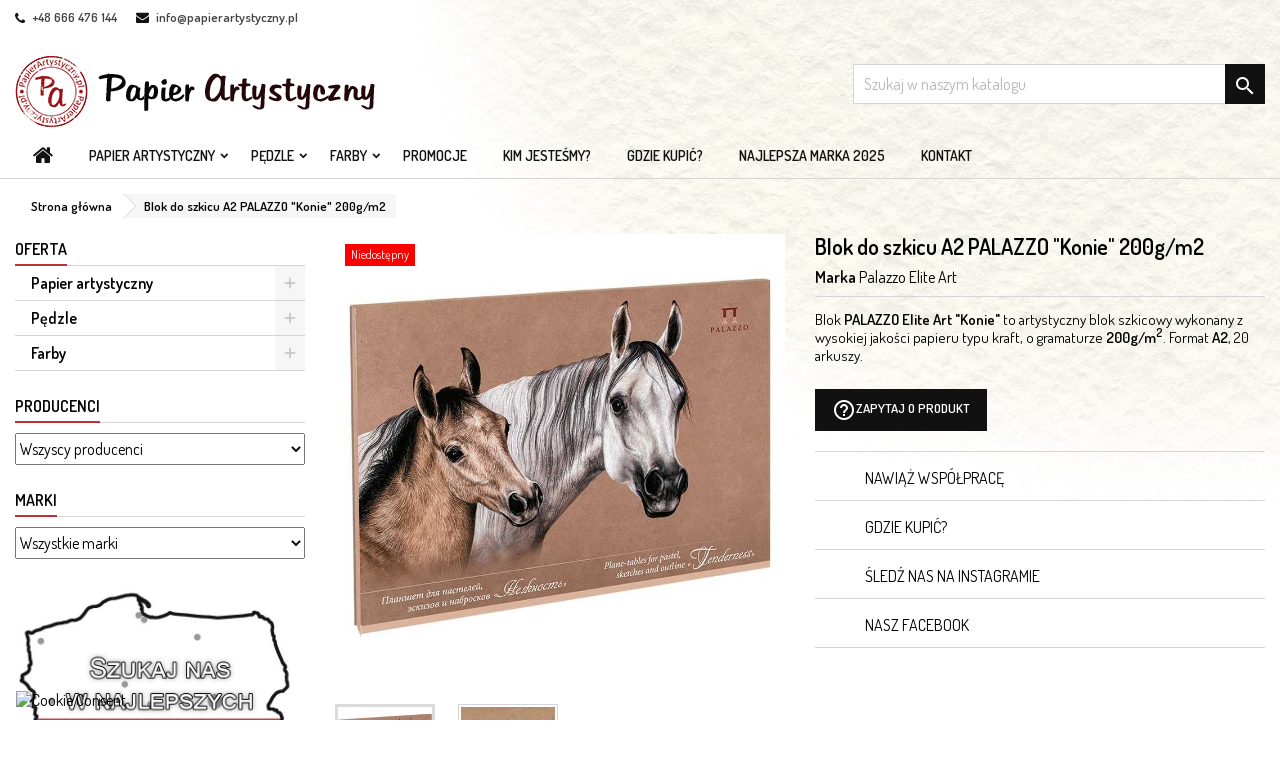

--- FILE ---
content_type: text/html; charset=utf-8
request_url: https://papierartystyczny.pl/blok-do-szkicu-a2-palazzo-konie-200gm2-pl-0073-160.html
body_size: 17571
content:
<!doctype html><html lang="pl"><head><meta charset="utf-8"><meta http-equiv="x-ua-compatible" content="ie=edge"><link rel="canonical" href="https://papierartystyczny.pl/blok-do-szkicu-a2-palazzo-konie-200gm2-pl-0073-160.html"><title>Blok do szkicu A2 PALAZZO &quot;Konie&quot; 200g/m2 szkicownik</title><meta name="description" content="Blok&nbsp;PALAZZO Elite Art &quot;Konie&quot; to artystyczny blok szkicowy wykonany&nbsp;z wysokiej jakości papieru typu kraft, o gramaturze 200g/m2. Format A2, 20 arkuszy."><meta name="keywords" content=""><link rel="canonical" href="https://papierartystyczny.pl/blok-do-szkicu-a2-palazzo-konie-200gm2-pl-0073-160.html"> <script type="application/ld+json">{
    "@context": "https://schema.org",
    "@type": "Organization",
    "name" : "Papier Artystyczny",
    "url" : "https://papierartystyczny.pl/"
         ,"logo": {
        "@type": "ImageObject",
        "url":"https://papierartystyczny.pl/img/logo-1746009056.jpg"
      }
      }</script> <script type="application/ld+json">{
    "@context": "https://schema.org",
    "@type": "WebPage",
    "isPartOf": {
      "@type": "WebSite",
      "url":  "https://papierartystyczny.pl/",
      "name": "Papier Artystyczny"
    },
    "name": "Blok do szkicu A2 PALAZZO &quot;Konie&quot; 200g/m2 szkicownik",
    "url":  "https://papierartystyczny.pl/blok-do-szkicu-a2-palazzo-konie-200gm2-pl-0073-160.html"
  }</script> <script type="application/ld+json">{
      "@context": "https://schema.org",
      "@type": "BreadcrumbList",
      "itemListElement": [
                  {
            "@type": "ListItem",
            "position": 1,
            "name": "Strona główna",
            "item": "https://papierartystyczny.pl/"
          },                  {
            "@type": "ListItem",
            "position": 2,
            "name": "Blok do szkicu A2 PALAZZO &quot;Konie&quot; 200g/m2",
            "item": "https://papierartystyczny.pl/blok-do-szkicu-a2-palazzo-konie-200gm2-pl-0073-160.html"
          }              ]
    }</script> <script type="application/ld+json">{
    "@context": "https://schema.org/",
    "@type": "Thing",
    "name": "Blok do szkicu A2 PALAZZO &quot;Konie&quot; 200g/m2",
    "description": "Blok&nbsp;PALAZZO Elite Art &quot;Konie&quot; to artystyczny blok szkicowy wykonany&nbsp;z wysokiej jakości papieru typu kraft, o gramaturze 200g/m2. Format A2, 20 arkuszy.",
    "category": "Niedostępne",
    "image" :"https://papierartystyczny.pl/544-home_default/blok-do-szkicu-a2-palazzo-konie-200gm2.jpg",    "sku": "PL-0073",
	    "mpn": "PL-0073"
	        ,
    "brand": {
      "@type": "Brand",
      "name": "Palazzo Elite Art"
    }
                  }</script> <meta property="og:title" content="Blok do szkicu A2 PALAZZO &quot;Konie&quot; 200g/m2 szkicownik" /><meta property="og:description" content="Blok&nbsp;PALAZZO Elite Art &quot;Konie&quot; to artystyczny blok szkicowy wykonany&nbsp;z wysokiej jakości papieru typu kraft, o gramaturze 200g/m2. Format A2, 20 arkuszy." /><meta property="og:url" content="https://papierartystyczny.pl/blok-do-szkicu-a2-palazzo-konie-200gm2-pl-0073-160.html" /><meta property="og:site_name" content="Papier Artystyczny" /><meta name="viewport" content="width=device-width, initial-scale=1"><link rel="icon" type="image/vnd.microsoft.icon" href="https://papierartystyczny.pl/img/favicon.ico?1746009056"><link rel="shortcut icon" type="image/x-icon" href="https://papierartystyczny.pl/img/favicon.ico?1746009056"><link rel="stylesheet" href="https://papierartystyczny.pl/modules/seigicookie/views/css/cookieconsent.css?v=2.4.11" type="text/css" media="all"><link rel="stylesheet" href="https://papierartystyczny.pl/themes/AngarTheme/assets/cache/theme-b348b5194.css" type="text/css" media="all"><style type="text/css">@media (min-width:768px) {
									}

body {
	background-color: #ffffff;
	font-family: "Dosis", Arial, Helvetica, sans-serif;
}

.products .product-miniature .product-title {
    height: 32px;
}

.products .product-miniature .product-title a {
    font-size: 14px;
    line-height: 16px;
}

#content-wrapper .products .product-miniature .product-desc {
    height: 36px;
}

@media (min-width: 991px) {
    #home_categories ul li .cat-container {
        min-height: 0px;
    }
}

@media (min-width: 768px) {
    #_desktop_logo {
        padding-top: 22px;
        padding-bottom: 0px;
    }
}

nav.header-nav {
    background: #ffffff;
}

nav.header-nav,
.header_sep2 #contact-link span.shop-phone,
.header_sep2 #contact-link span.shop-phone.shop-tel,
.header_sep2 #contact-link span.shop-phone:last-child,
.header_sep2 .lang_currency_top,
.header_sep2 .lang_currency_top:last-child,
.header_sep2 #_desktop_currency_selector,
.header_sep2 #_desktop_language_selector,
.header_sep2 #_desktop_user_info {
    border-color: #d6d4d4;
}

#contact-link,
#contact-link a,
.lang_currency_top span.lang_currency_text,
.lang_currency_top .dropdown i.expand-more,
nav.header-nav .user-info span,
nav.header-nav .user-info a.logout,
#languages-block-top div.current,
nav.header-nav a {
    color: #111111;
}

#contact-link span.shop-phone strong,
#contact-link span.shop-phone strong a,
.lang_currency_top span.expand-more,
nav.header-nav .user-info a.account {
    color: #444444;
}

#contact-link span.shop-phone i {
    color: #111111;
}

.header-top {
    background: #ffffff;
}

div#search_widget form button[type=submit] {
    background: #111111;
    color: #ffffff;
}

div#search_widget form button[type=submit]:hover {
    background: #444444;
    color: #ffffff;
}



#header div#_desktop_cart .blockcart .header {
    background: #444444;
}

#header div#_desktop_cart .blockcart .header a.cart_link {
    color: #ffffff;
}


#homepage-slider .bx-wrapper .bx-pager.bx-default-pager a:hover,
#homepage-slider .bx-wrapper .bx-pager.bx-default-pager a.active{
    background: #444444;
}

div#rwd_menu {
    background: #ffffff;
}

div#rwd_menu,
div#rwd_menu a {
    color: #111111;
}

div#rwd_menu,
div#rwd_menu .rwd_menu_item,
div#rwd_menu .rwd_menu_item:first-child {
    border-color: #d6d4d4;
}

div#rwd_menu .rwd_menu_item:hover,
div#rwd_menu .rwd_menu_item:focus,
div#rwd_menu .rwd_menu_item a:hover,
div#rwd_menu .rwd_menu_item a:focus {
    color: #ffffff;
    background: #111111;
}

#mobile_top_menu_wrapper2 .top-menu li a:hover,
.rwd_menu_open ul.user_info li a:hover {
    background: #111111;
    color: #ffffff;
}

#_desktop_top_menu{
    background: #ffffff;
}

#_desktop_top_menu,
#_desktop_top_menu > ul > li,
.menu_sep1 #_desktop_top_menu > ul > li,
.menu_sep1 #_desktop_top_menu > ul > li:last-child,
.menu_sep2 #_desktop_top_menu,
.menu_sep2 #_desktop_top_menu > ul > li,
.menu_sep2 #_desktop_top_menu > ul > li:last-child,
.menu_sep3 #_desktop_top_menu,
.menu_sep4 #_desktop_top_menu,
.menu_sep5 #_desktop_top_menu,
.menu_sep6 #_desktop_top_menu {
    border-color: #d6d4d4;
}

#_desktop_top_menu > ul > li > a {
    color: #111111;
}

#_desktop_top_menu > ul > li:hover > a {
    color: #ffffff;
    background: #111111;
}

.submenu1 #_desktop_top_menu .popover.sub-menu ul.top-menu li a:hover,
.submenu3 #_desktop_top_menu .popover.sub-menu ul.top-menu li a:hover,
.live_edit_0.submenu1 #_desktop_top_menu .popover.sub-menu ul.top-menu li:hover > a,
.live_edit_0.submenu3 #_desktop_top_menu .popover.sub-menu ul.top-menu li:hover > a {
    background: #111111;
    color: #ffffff;
}


#home_categories .homecat_title span {
    border-color: #bd2f39;
}

#home_categories ul li .homecat_name span {
    background: #bd2f39;
}

#home_categories ul li a.view_more {
    background: #444444;
    color: #ffffff;
    border-color: #444444;
}

#home_categories ul li a.view_more:hover {
    background: #111111;
    color: #ffffff;
    border-color: #111111;
}

.columns .text-uppercase a,
.columns .text-uppercase span,
.columns div#_desktop_cart .cart_index_title a,
#home_man_product .catprod_title a span {
    border-color: #bd2f39;
}

#index .tabs ul.nav-tabs li.nav-item a.active,
#index .tabs ul.nav-tabs li.nav-item a:hover,
.index_title a,
.index_title span {
    border-color: #bd2f39;
}

a.product-flags-plist span.product-flag,
a.product-flags-plist span.product-flag.new,
#home_cat_product a.product-flags-plist span.product-flag.new,
#product #content .product-flags li,
#product #content .product-flags .product-flag.new {
    background: #444444;
}

.products .product-miniature .product-title a,
#home_cat_product ul li .right-block .name_block a {
    color: #bd2f39;
}

.products .product-miniature span.price,
#home_cat_product ul li .product-price-and-shipping .price,
.ui-widget .search_right span.search_price,
body#view #main .wishlist-product-price {
    color: #bd2f39;
}

.button-container .add-to-cart:hover,
#subcart .cart-buttons .viewcart:hover,
body#view ul li.wishlist-products-item .wishlist-product-bottom .btn-primary:hover {
    background: #444444;
    color: #ffffff;
    border-color: #444444;
}

.button-container .add-to-cart,
.button-container .add-to-cart:disabled,
#subcart .cart-buttons .viewcart,
body#view ul li.wishlist-products-item .wishlist-product-bottom .btn-primary {
    background: #111111;
    color: #ffffff;
    border-color: #111111;
}

#home_cat_product .catprod_title span {
    border-color: #bd2f39;
}

#home_man .man_title span {
    border-color: #bd2f39;
}

div#angarinfo_block .icon_cms {
    color: #444444;
}

.footer-container {
    background: #111111;
}

.footer-container,
.footer-container .h3,
.footer-container .links .title,
.row.social_footer {
    border-color: #111111;
}

.footer-container .h3 span,
.footer-container .h3 a,
.footer-container .links .title span.h3,
.footer-container .links .title a.h3 {
    border-color: #bd2f39;
}

.footer-container,
.footer-container .h3,
.footer-container .links .title .h3,
.footer-container a,
.footer-container li a,
.footer-container .links ul>li a {
    color: #ffffff;
}

.block_newsletter .btn-newsletter {
    background: #bd2f39;
    color: #ffffff;
}

.block_newsletter .btn-newsletter:hover {
    background: #666666;
    color: #ffffff;
}

.footer-container .bottom-footer {
    background: #111111;
    border-color: #111111;
    color: #ffffff;
}

.product-prices .current-price span.price {
    color: #bd2f39;
}

.product-add-to-cart button.btn.add-to-cart:hover {
    background: #282828;
    color: #ffffff;
    border-color: #282828;
}

.product-add-to-cart button.btn.add-to-cart,
.product-add-to-cart button.btn.add-to-cart:disabled {
    background: #111111;
    color: #ffffff;
    border-color: #111111;
}

#product .tabs ul.nav-tabs li.nav-item a.active,
#product .tabs ul.nav-tabs li.nav-item a:hover,
#product .index_title span,
.page-product-heading span,
body #product-comments-list-header .comments-nb {
    border-color: #bd2f39;
}

body .btn-primary:hover {
    background: #444444;
    color: #ffffff;
    border-color: #444444;
}

body .btn-primary,
body .btn-primary.disabled,
body .btn-primary:disabled,
body .btn-primary.disabled:hover {
    background: #111111;
    color: #ffffff;
    border-color: #111111;
}

body .btn-secondary:hover {
    background: #eeeeee;
    color: #111111;
    border-color: #d8d8d8;
}

body .btn-secondary,
body .btn-secondary.disabled,
body .btn-secondary:disabled,
body .btn-secondary.disabled:hover {
    background: #f6f6f6;
    color: #111111;
    border-color: #d8d8d8;
}

.form-control:focus, .input-group.focus {
    border-color: #dbdbdb;
    outline-color: #dbdbdb;
}

body .pagination .page-list .current a,
body .pagination .page-list a:hover,
body .pagination .page-list .current a.disabled,
body .pagination .page-list .current a.disabled:hover {
    color: #bd2f39;
}

.page-my-account #content .links a:hover i {
    color: #111111;
}

#scroll_top {
    background: #000000;
    color: #ffffff;
}

#scroll_top:hover,
#scroll_top:focus {
    background: #444444;
    color: #ffffff;
}</style><link rel="stylesheet" rel="preload" as="style" href="https://fonts.googleapis.com/css?family=Dosis:400,600&amp;subset=latin,latin-ext&display=block" type="text/css" media="all" /> <script type="text/javascript">var SCCconfig = {"_meta":{"module":"Powered by SEIGI Cookie & Consent module https:\/\/seigi.eu\/","version":"2.4.11","generated":"2025-12-30 10:58:58"},"cmv2_cats":{"analytics_storage":"analytics","ad_storage":"targeting","ad_user_data":"targeting","ad_personalization":"targeting","functionality_storage":"necessary","personalization_storage":"person_site","security_storage":"necessary"},"cookie_name":"seigi_cookie","cookie_expiration":182,"cookie_allow_remove":true,"autoremove_before_consent":true,"remove_cookie_tables":false,"enable_interval":true,"cookie_save_dot_domain":true,"force_consent":false,"gui_options":{"consent_modal":{"layout":"cmbox","position":"bottom left","transition":"0"},"settings_modal":{"layout":"cmbox","position":"right","transition":"0"}},"languages":{"pl":{"consent_modal":{"title":"\ud83c\udf6a U\u017cywamy ciasteczek!","description":"Witaj, nasza strona u\u017cywa wymaganych ciasteczek, aby zapewni\u0107 jej poprawne dzia\u0142anie oraz je\u015bli wyrazisz zgod\u0119, to r\u00f3wnie\u017c ciasteczka trackingowe, aby\u015bmy mogli lepiej zrozumie\u0107 co Ci\u0119 interesuje.\r\n<button type=\"button\" data-cc=\"c-settings\" class=\"cc-link\">Wybierz cookies<\/button>","buttons":[{"text":"Akceptuj","role":"accept_all","class":"c-bn c-btn-cta"},{"text":"Ustawienia","role":"","class":"c-bn"}],"primary_btn":{"text":"Zaakceptuj wszystko","role":"accept_all"}},"settings_modal":{"title":"<img src=\"https:\/\/papierartystyczny.pl\/img\/logo-1746009056.jpg\" alt=\"Logo\" loading=\"lazy\" style=\"margin-left: -4px; margin-bottom: -5px; height: 35px\">","save_settings_btn":"Zapisz ustawienia","accept_all_btn":"Zaakceptuj wszystko","accept_all_btn_class":"c-btn-cta","reject_all_btn_class":"","save_settings_btn_class":"","close_btn_label":"Close","cookie_table_headers":[{"col1":"Cookie"},{"col2":"URL"},{"col3":"Exp."},{"col4":"Info"}],"blocks":[{"title":"U\u017cywanie ciasteczek","description":"U\u017cywamy plik\u00f3w cookie, aby zapewni\u0107 podstawowe funkcje witryny i ulepszy\u0107 korzystanie z niej. Mo\u017cesz wybra\u0107 dla ka\u017cdej kategorii opcj\u0119 w\u0142\u0105czenia\/wy\u0142\u0105czenia w dowolnym momencie. Aby uzyska\u0107 wi\u0119cej informacji na temat plik\u00f3w cookie i innych wra\u017cliwych danych, przeczytaj pe\u0142n\u0105 <a href=\"\/polityka-cookies-info2\" class=\"cc-link\">polityk\u0119 cookies<\/a>."},{"title":"Wymagane ciasteczka","description":"Te ciasteczka s\u0105 wymagane do poprawnego dzia\u0142ania strony. Bez nich strona nie dzia\u0142a\u0142a by prawid\u0142owo.","toggle":{"value":"necessary","enabled":true,"readonly":true},"cookie_table":[{"col1":"Prestashop-","col2":"papierartystyczny.pl","col3":"20d","col4":"To jest podstawowe ciasteczko Prestashop\/thirty bees, kt\u00f3re jest u\u017cywane do przechowywania informacji o twoim koszyku i stanie logowania.","is_regex":true},{"col1":"PHPSESSID","col2":"papierartystyczny.pl","col3":"2y","col4":"Jest to ciasteczko sesyjne u\u017cywane przez PHP do utrzymywania stanu sesji u\u017cytkownika na stronach internetowych. Pozwala serwerowi na rozpoznawanie powracaj\u0105cych u\u017cytkownik\u00f3w i zapewnia ci\u0105g\u0142o\u015b\u0107 dzia\u0142a\u0144, takich jak utrzymanie zalogowania czy zawarto\u015bci koszyka zakupowego.","is_regex":true},{"col1":"seigi_cookie","col2":"papierartystyczny.pl","col3":"365d","col4":"Plik cookie przechowuj\u0105cy informacje o Twoich zgodach","is_regex":true}]},{"title":"Ciasteczka wydajno\u015bciowe i analityczne","description":"Te ciasteczka pozwalaj\u0105 stronie zapami\u0119ta\u0107 poprzednie wybory dokonane na stronie","toggle":{"value":"analytics","enabled":false,"readonly":false},"cookie_table":[{"col1":"^_ga","col2":"google.com","col3":"2y","col4":"D\u0142ugoterminowy identyfikator u\u017cywany do identyfikacji unikalnych u\u017cytkownik\u00f3w","is_regex":true},{"col1":"_gid","col2":"google.com","col3":"1d","col4":"Kr\u00f3tkoterminowy identyfikator u\u017cywany do identyfikacji unikalnych u\u017cytkownik\u00f3w"},{"col1":"_fbc","col2":"facebook.com","col3":"2y","col4":"Przechowuje warto\u015b\u0107 parametru fbclid","is_regex":true},{"col1":"_fbp","col2":"facebook.com","col3":"90d","col4":"Unikalny identyfikator u\u017cytkownika","is_regex":true}]},{"title":"Personalizacja Reklam","description":"Ta opcja umo\u017cliwia przechowywanie plik\u00f3w cookie i danych w celu dostosowania reklam do Twoich zainteresowa\u0144, zar\u00f3wno na tej stronie, jak i poza ni\u0105. Umo\u017cliwia to zbieranie i analizowanie Twojego zachowania na stronie w celu dostarczania ukierunkowanych reklam, kt\u00f3re lepiej odpowiadaj\u0105 Twoim preferencjom oraz mierzenia skuteczno\u015bci tych reklam.","toggle":{"value":"targeting","enabled":false,"readonly":false},"cookie_table":[{"col1":"fr","col2":"facebook.com","col3":"90d","col4":"Facebook Remarketing","is_regex":true}]},{"title":"Personalizacja Strony","description":"Wybieraj\u0105c t\u0119 opcj\u0119, wyra\u017casz zgod\u0119 na u\u017cywanie plik\u00f3w cookie oraz danych do poprawy Twojego do\u015bwiadczenia na stronie poprzez personalizacj\u0119 tre\u015bci i funkcji na podstawie Twoich wzorc\u00f3w u\u017cytkowania i preferencji. Obejmuje to dostosowywanie uk\u0142ad\u00f3w, rekomendacje tre\u015bci oraz inne funkcjonalno\u015bci strony, aby nawigacja by\u0142a bardziej relewantna i anga\u017cuj\u0105ca.","toggle":{"value":"person_site","enabled":false,"readonly":false}},{"title":"Bezpiecze\u0144stwo","description":"Wybieraj\u0105c t\u0119 opcj\u0119, akceptujesz u\u017cywanie plik\u00f3w cookie i danych niezb\u0119dnych do zapewnienia bezpiecze\u0144stwa strony i ochrony przed dzia\u0142aniami oszuka\u0144czymi. Te pliki cookie pomagaj\u0105 w autentykacji u\u017cytkownik\u00f3w, zapobiegaj\u0105 nieautoryzowanemu dost\u0119powi do kont u\u017cytkownik\u00f3w i zapewniaj\u0105 integralno\u015b\u0107 strony.","toggle":{"value":"security","enabled":false,"readonly":false}}],"reject_all_btn":"Odrzu\u0107 wszystko"}}},"revision":2262130826};
        var aapfree_aapfree_GDPR = 1;
        var aapfree_confirmation = "Email zosta\u0142 wys\u0142any poprawnie";
        var aapfree_frontcontroller = "https:\/\/papierartystyczny.pl\/m-aapfree\/question?submitQuestion=1";
        var aapfree_id_lang = 1;
        var aapfree_missingFields = "Nie wype\u0142niono wszystkich niezb\u0119dnych p\u00f3l";
        var aapfree_problem = "Wiadomo\u015b\u0107 nie mo\u017ce zosta\u0107 wys\u0142ana. Prosz\u0119 sprawdzi\u0107 pole reCaptcha lub wprowadzony adres email i spr\u00f3bowa\u0107 ponownie";
        var aapfree_secureKey = "5fbd2f944c4772f41bf4e90bc5af14a4";
        var aapfree_title = "Pytanie o produkt";
        var always_load_content = false;
        var prestashop = {"cart":{"products":[],"totals":{"total":{"type":"total","label":"Razem","amount":0,"value":"0,00\u00a0z\u0142"},"total_including_tax":{"type":"total","label":"Suma (brutto)","amount":0,"value":"0,00\u00a0z\u0142"},"total_excluding_tax":{"type":"total","label":"Suma (netto)","amount":0,"value":"0,00\u00a0z\u0142"}},"subtotals":{"products":{"type":"products","label":"Produkty","amount":0,"value":"0,00\u00a0z\u0142"},"discounts":null,"shipping":{"type":"shipping","label":"Wysy\u0142ka","amount":0,"value":""},"tax":null},"products_count":0,"summary_string":"0 sztuk","vouchers":{"allowed":0,"added":[]},"discounts":[],"minimalPurchase":0,"minimalPurchaseRequired":""},"currency":{"id":1,"name":"Z\u0142oty polski","iso_code":"PLN","iso_code_num":"985","sign":"z\u0142"},"customer":{"lastname":null,"firstname":null,"email":null,"birthday":null,"newsletter":null,"newsletter_date_add":null,"optin":null,"website":null,"company":null,"siret":null,"ape":null,"is_logged":false,"gender":{"type":null,"name":null},"addresses":[]},"language":{"name":"Polski (Polish)","iso_code":"pl","locale":"pl-PL","language_code":"pl","is_rtl":"0","date_format_lite":"Y-m-d","date_format_full":"Y-m-d H:i:s","id":1},"page":{"title":"","canonical":"https:\/\/papierartystyczny.pl\/blok-do-szkicu-a2-palazzo-konie-200gm2-pl-0073-160.html","meta":{"title":"Blok do szkicu A2 PALAZZO \"Konie\" 200g\/m2 szkicownik","description":"Blok\u00a0PALAZZO Elite Art \"Konie\" to artystyczny blok szkicowy wykonany\u00a0z wysokiej jako\u015bci papieru typu kraft, o gramaturze 200g\/m2. Format A2, 20 arkuszy.","keywords":"","robots":"index"},"page_name":"product","body_classes":{"lang-pl":true,"lang-rtl":false,"country-PL":true,"currency-PLN":true,"layout-left-column":true,"page-product":true,"tax-display-enabled":true,"product-id-160":true,"product-Blok do szkicu A2 PALAZZO \"Konie\" 200g\/m2":true,"product-id-category-15":true,"product-id-manufacturer-3":true,"product-id-supplier-0":true,"product-available-for-order":true},"admin_notifications":[]},"shop":{"name":"Papier Artystyczny","logo":"https:\/\/papierartystyczny.pl\/img\/logo-1746009056.jpg","stores_icon":"https:\/\/papierartystyczny.pl\/img\/logo_stores.png","favicon":"https:\/\/papierartystyczny.pl\/img\/favicon.ico"},"urls":{"base_url":"https:\/\/papierartystyczny.pl\/","current_url":"https:\/\/papierartystyczny.pl\/blok-do-szkicu-a2-palazzo-konie-200gm2-pl-0073-160.html","shop_domain_url":"https:\/\/papierartystyczny.pl","img_ps_url":"https:\/\/papierartystyczny.pl\/img\/","img_cat_url":"https:\/\/papierartystyczny.pl\/img\/c\/","img_lang_url":"https:\/\/papierartystyczny.pl\/img\/l\/","img_prod_url":"https:\/\/papierartystyczny.pl\/img\/p\/","img_manu_url":"https:\/\/papierartystyczny.pl\/img\/m\/","img_sup_url":"https:\/\/papierartystyczny.pl\/img\/su\/","img_ship_url":"https:\/\/papierartystyczny.pl\/img\/s\/","img_store_url":"https:\/\/papierartystyczny.pl\/img\/st\/","img_col_url":"https:\/\/papierartystyczny.pl\/img\/co\/","img_url":"https:\/\/papierartystyczny.pl\/themes\/AngarTheme\/assets\/img\/","css_url":"https:\/\/papierartystyczny.pl\/themes\/AngarTheme\/assets\/css\/","js_url":"https:\/\/papierartystyczny.pl\/themes\/AngarTheme\/assets\/js\/","pic_url":"https:\/\/papierartystyczny.pl\/upload\/","pages":{"address":"https:\/\/papierartystyczny.pl\/adres","addresses":"https:\/\/papierartystyczny.pl\/adresy","authentication":"https:\/\/papierartystyczny.pl\/logowanie","cart":"https:\/\/papierartystyczny.pl\/koszyk","category":"https:\/\/papierartystyczny.pl\/index.php?controller=category","cms":"https:\/\/papierartystyczny.pl\/index.php?controller=cms","contact":"https:\/\/papierartystyczny.pl\/kontakt","discount":"https:\/\/papierartystyczny.pl\/rabaty","guest_tracking":"https:\/\/papierartystyczny.pl\/sledzenie-zamowien-bez-kont","history":"https:\/\/papierartystyczny.pl\/historia-zamowien","identity":"https:\/\/papierartystyczny.pl\/dane-osobiste","index":"https:\/\/papierartystyczny.pl\/","my_account":"https:\/\/papierartystyczny.pl\/moje-konto","order_confirmation":"https:\/\/papierartystyczny.pl\/potwierdzenie-zamowienia","order_detail":"https:\/\/papierartystyczny.pl\/index.php?controller=order-detail","order_follow":"https:\/\/papierartystyczny.pl\/sledzenie-zamowienia","order":"https:\/\/papierartystyczny.pl\/zamowienie","order_return":"https:\/\/papierartystyczny.pl\/index.php?controller=order-return","order_slip":"https:\/\/papierartystyczny.pl\/potwierdzenie-zwrotu","pagenotfound":"https:\/\/papierartystyczny.pl\/nie-znaleziono-strony","password":"https:\/\/papierartystyczny.pl\/odzyskiwanie-hasla","pdf_invoice":"https:\/\/papierartystyczny.pl\/index.php?controller=pdf-invoice","pdf_order_return":"https:\/\/papierartystyczny.pl\/index.php?controller=pdf-order-return","pdf_order_slip":"https:\/\/papierartystyczny.pl\/index.php?controller=pdf-order-slip","prices_drop":"https:\/\/papierartystyczny.pl\/promocje","product":"https:\/\/papierartystyczny.pl\/index.php?controller=product","search":"https:\/\/papierartystyczny.pl\/wyszukiwanie","sitemap":"https:\/\/papierartystyczny.pl\/mapa-strony","stores":"https:\/\/papierartystyczny.pl\/sklepy","supplier":"https:\/\/papierartystyczny.pl\/producenci","register":"https:\/\/papierartystyczny.pl\/logowanie?create_account=1","order_login":"https:\/\/papierartystyczny.pl\/zamowienie?login=1"},"alternative_langs":[],"theme_assets":"\/themes\/AngarTheme\/assets\/","actions":{"logout":"https:\/\/papierartystyczny.pl\/?mylogout="},"no_picture_image":{"bySize":{"cart_default":{"url":"https:\/\/papierartystyczny.pl\/img\/p\/pl-default-cart_default.jpg","width":250,"height":250},"small_default":{"url":"https:\/\/papierartystyczny.pl\/img\/p\/pl-default-small_default.jpg","width":250,"height":250},"medium_default":{"url":"https:\/\/papierartystyczny.pl\/img\/p\/pl-default-medium_default.jpg","width":452,"height":452},"home_default":{"url":"https:\/\/papierartystyczny.pl\/img\/p\/pl-default-home_default.jpg","width":520,"height":520},"large_default":{"url":"https:\/\/papierartystyczny.pl\/img\/p\/pl-default-large_default.jpg","width":1200,"height":1200}},"small":{"url":"https:\/\/papierartystyczny.pl\/img\/p\/pl-default-cart_default.jpg","width":250,"height":250},"medium":{"url":"https:\/\/papierartystyczny.pl\/img\/p\/pl-default-medium_default.jpg","width":452,"height":452},"large":{"url":"https:\/\/papierartystyczny.pl\/img\/p\/pl-default-large_default.jpg","width":1200,"height":1200},"legend":""}},"configuration":{"display_taxes_label":true,"display_prices_tax_incl":true,"is_catalog":true,"show_prices":true,"opt_in":{"partner":false},"quantity_discount":{"type":"price","label":"Cena jednostkowa"},"voucher_enabled":0,"return_enabled":0},"field_required":[],"breadcrumb":{"links":[{"title":"Strona g\u0142\u00f3wna","url":"https:\/\/papierartystyczny.pl\/"},{"title":"Blok do szkicu A2 PALAZZO \"Konie\" 200g\/m2","url":"https:\/\/papierartystyczny.pl\/blok-do-szkicu-a2-palazzo-konie-200gm2-pl-0073-160.html"}],"count":2},"link":{"protocol_link":"https:\/\/","protocol_content":"https:\/\/"},"time":1767090252,"static_token":"7b5f14f39b76f14ab7b98783311c5d5d","token":"e4ef40a232bef7067f80040257c3c32d","debug":false};
        var psr_icon_color = "#BD2F39";
        var ssIsCeInstalled = false;
        var ss_link_image_webp = "https:\/\/papierartystyczny.pl\/modules\/ets_superspeed\/views\/img\/en.webp";</script> <script type="text/javascript">var sp_link_base ='https://papierartystyczny.pl';</script> <style></style> <script type="text/javascript">function renderDataAjax(jsonData)
{
    for (var key in jsonData) {
	    if(key=='java_script')
        {
            $('body').append(jsonData[key]);
        }
        else
            if($('#ets_speed_dy_'+key).length)
            {
                if($('#ets_speed_dy_'+key+' #layer_cart').length)
                {
                    $('#ets_speed_dy_'+key).before($('#ets_speed_dy_'+key+' #layer_cart').clone());
                    $('#ets_speed_dy_'+key+' #layer_cart').remove();
                    $('#layer_cart').before('<div class="layer_cart_overlay"></div>');
                }
                $('.ets_speed_dynamic_hook[id="ets_speed_dy_'+key+'"]').replaceWith(jsonData[key]);
            }
              
    }
    if($('#header .shopping_cart').length && $('#header .cart_block').length)
    {
        var shopping_cart = new HoverWatcher('#header .shopping_cart');
        var cart_block = new HoverWatcher('#header .cart_block');
        $("#header .shopping_cart a:first").hover(
    		function(){
    			if (ajaxCart.nb_total_products > 0 || parseInt($('.ajax_cart_quantity').html()) > 0)
    				$("#header .cart_block").stop(true, true).slideDown(450);
    		},
    		function(){
    			setTimeout(function(){
    				if (!shopping_cart.isHoveringOver() && !cart_block.isHoveringOver())
    					$("#header .cart_block").stop(true, true).slideUp(450);
    			}, 200);
    		}
    	);
    }
    if(typeof jsonData.custom_js!== undefined && jsonData.custom_js)
        $('head').append('<script src="'+sp_link_base+'/modules/ets_superspeed/views/js/script_custom.js">');
}</script> <style>.layered_filter_ul .radio,.layered_filter_ul .checkbox {
    display: inline-block;
}
.ets_speed_dynamic_hook .cart-products-count{
    display:none!important;
}
.ets_speed_dynamic_hook .ajax_cart_quantity ,.ets_speed_dynamic_hook .ajax_cart_product_txt,.ets_speed_dynamic_hook .ajax_cart_product_txt_s{
    display:none!important;
}
.ets_speed_dynamic_hook .shopping_cart > a:first-child:after {
    display:none!important;
}</style><style>:root {
  --scc-popup-width: 24.2em;
  --scc-color: #000000;
  --scc-color-hov: #5c5f60;
  --scc-b1-order: 1;
  --scc-b2-order: 2;
  --scc-b3-order: 3;
}</style> <script async src="https://www.googletagmanager.com/gtag/js?id=G-PZX24S0211"></script> <script>window.dataLayer = window.dataLayer || [];
  function gtag(){dataLayer.push(arguments);}
  gtag('js', new Date());
  gtag(
    'config',
    'G-PZX24S0211',
    {
      'debug_mode':false
                      }
  );</script> <link rel="apple-touch-icon" href="/img/touch-icons/apple-touch-icon.png" /><link rel="apple-touch-icon" sizes="57x57" href="/img/touch-icons/apple-touch-icon-57x57.png" /><link rel="apple-touch-icon" sizes="60x60" href="/img/touch-icons/apple-touch-icon-60x60.png" /><link rel="apple-touch-icon" sizes="72x72" href="/img/touch-icons/apple-touch-icon-72x72.png" /><link rel="apple-touch-icon" sizes="76x76" href="/img/touch-icons/apple-touch-icon-76x76.png" /><link rel="apple-touch-icon" sizes="114x114" href="/img/touch-icons/apple-touch-icon-114x114.png" /><link rel="apple-touch-icon" sizes="120x120" href="/img/touch-icons/apple-touch-icon-120x120.png" /><link rel="apple-touch-icon" sizes="144x144" href="/img/touch-icons/apple-touch-icon-144x144.png" /><link rel="apple-touch-icon" sizes="152x152" href="/img/touch-icons/apple-touch-icon-152x152.png" /><link rel="apple-touch-icon" sizes="167x167" href="/img/touch-icons/apple-touch-icon-167x167.png" /><link rel="apple-touch-icon" sizes="180x180" href="/img/touch-icons/apple-touch-icon-180x180.png" /><link rel="manifest" href="/site.webmanifest"><link rel="mask-icon" href="/img/touch-icons/safari-pinned-tab.svg" color="#000000"><meta name="apple-mobile-web-app-title" content="PapierArtystyczny.pl"><meta name="application-name" content="PapierArtystyczny.pl"><meta name="msapplication-TileColor" content="#ffffff"><meta name="msapplication-TileImage" content="/img/touch-icons/mstile-144x144.png"><meta name="theme-color" content="#ffffff"><meta property="og:type" content="product"><meta property="og:image" content="https://papierartystyczny.pl/544-large_default/blok-do-szkicu-a2-palazzo-konie-200gm2.jpg"></head><body id="product" class="lang-pl country-pl currency-pln layout-left-column page-product tax-display-enabled product-id-160 product-blok-do-szkicu-a2-palazzo-konie-200g-m2 product-id-category-15 product-id-manufacturer-3 product-id-supplier-0 product-available-for-order live_edit_ ps_178 no_bg bg_attatchment_fixed bg_position_tl bg_repeat_xy bg_size_initial slider_position_top slider_controls_black banners_top2 banners_top_tablets2 banners_top_phones1 banners_bottom2 banners_bottom_tablets2 banners_bottom_phones1 submenu1 pl_1col_qty_5 pl_2col_qty_4 pl_3col_qty_3 pl_1col_qty_bigtablets_4 pl_2col_qty_bigtablets_3 pl_3col_qty_bigtablets_3 pl_1col_qty_tablets_3 pl_1col_qty_phones_2 home_tabs1 pl_border_type3 pl_button_icon_no pl_button_qty2 pl_desc_no pl_reviews_yes pl_availability_yes product_layout2 hide_reference_yes hide_reassurance_no product_tabs2 menu_sep5 header_sep0 slider_boxed feat_cat_style4 feat_cat4 feat_cat_bigtablets2 feat_cat_tablets2 feat_cat_phones0 all_products_no pl_colors_yes newsletter_info_yes stickycart_yes stickymenu_yes homeicon_no pl_man_empty_line product_hide_man_no cart_style1 pl_ref_yes header_style_1 mainfont_Dosis bg_white page_width_1400 pl_qty_yes pl_stock_yes product_stock_yes cat_image_no cat_desc_mobile_no subcat_image_no subcat_style_3 subcat_qty_4 pl_price_default product_price_default footer_style_1 standard_carusele not_logged hide_prices_catalog_mode"><main><header id="header"><div class="header-banner"></div><nav class="header-nav"><div class="container"><div class="row"><div class="col-md-12 col-xs-12"><div id="_desktop_contact_link"><div id="contact-link"><span class="shop-phone contact_link"> <a href="https://papierartystyczny.pl/kontakt">Kontakt</a> </span> <span class="shop-phone shop-tel"> <i class="fa fa-phone"></i> <span class="shop-phone_text">Telefon:</span> <strong><a href="tel:+48 666 476 144">+48 666 476 144</a></strong> </span> <span class="shop-phone shop-email"> <i class="fa fa-envelope"></i> <span class="shop-phone_text">E-mail:</span> <strong><a href="&#109;&#97;&#105;&#108;&#116;&#111;&#58;%69%6e%66%6f@%70%61%70%69%65%72%61%72%74%79%73%74%79%63%7a%6e%79.%70%6c" >&#x69;&#x6e;&#x66;&#x6f;&#x40;&#x70;&#x61;&#x70;&#x69;&#x65;&#x72;&#x61;&#x72;&#x74;&#x79;&#x73;&#x74;&#x79;&#x63;&#x7a;&#x6e;&#x79;&#x2e;&#x70;&#x6c;</a></strong> </span></div></div></div></div></div> </nav><div class="header-top"><div class="container"><div class="row"><div class="col-md-4 hidden-sm-down2" id="_desktop_logo"> <a href="https://papierartystyczny.pl/"> <img class="logo img-responsive" src="https://papierartystyczny.pl/img/logo-1746009056.jpg" alt="Papier Artystyczny"> </a></div><div id="ets_speed_dy_27displayTop" data-moudule="27" data-module-name="ps_shoppingcart" data-hook="displayTop" data-params='[]' class="ets_speed_dynamic_hook" ></div><div id="_desktop_search_widget" class="col-lg-4 col-md-4 col-sm-12 search-widget hidden-sm-down catalog_mode_search"><div id="search_widget" data-search-controller-url="//papierartystyczny.pl/wyszukiwanie"><form method="get" action="//papierartystyczny.pl/wyszukiwanie"> <input type="hidden" name="controller" value="search"> <input type="text" name="s" value="" placeholder="Szukaj w naszym katalogu" aria-label="Szukaj"> <button type="submit"> <i class="material-icons search">&#xE8B6;</i> <span class="hidden-xl-down">Szukaj</span> </button></form></div></div><div class="clearfix"></div></div></div><div id="rwd_menu" class="hidden-md-up"><div class="container"><div id="menu-icon2" class="rwd_menu_item"><i class="material-icons d-inline">&#xE5D2;</i></div><div id="search-icon" class="rwd_menu_item"><i class="material-icons search">&#xE8B6;</i></div><div id="user-icon" class="rwd_menu_item"><i class="material-icons logged">&#xE7FF;</i></div><div id="_mobile_cart" class="rwd_menu_item"></div></div><div class="clearfix"></div></div><div class="container"><div id="mobile_top_menu_wrapper2" class="rwd_menu_open hidden-md-up" style="display:none;"><div class="js-top-menu mobile" id="_mobile_top_menu"></div></div><div id="mobile_search_wrapper" class="rwd_menu_open hidden-md-up" style="display:none;"><div id="_mobile_search_widget"></div></div><div id="mobile_user_wrapper" class="rwd_menu_open hidden-md-up" style="display:none;"><div id="_mobile_user_info"></div></div></div></div><div class="menu js-top-menu position-static hidden-sm-down" id="_desktop_top_menu"><ul class="top-menu container" id="top-menu" data-depth="0"><li class="home_icon"><a href="https://papierartystyczny.pl/"><i class="icon-home"></i><span>Strona główna</span></a></li><li class="category" id="category-3"> <a class="dropdown-item sf-with-ul" href="https://papierartystyczny.pl/papier-artystyczny-3" data-depth="0" > <span class="float-xs-right hidden-md-up"> <span data-target="#top_sub_menu_16309" data-toggle="collapse" class="navbar-toggler collapse-icons"> <i class="material-icons add">&#xE313;</i> <i class="material-icons remove">&#xE316;</i> </span> </span> Papier artystyczny </a><div class="popover sub-menu js-sub-menu collapse" id="top_sub_menu_16309"><ul class="top-menu container" data-depth="1"><li class="category" id="category-4"> <a class="dropdown-item dropdown-submenu" href="https://papierartystyczny.pl/papier-do-akwareli-4" data-depth="1" > Papier do akwareli </a></li><li class="category" id="category-5"> <a class="dropdown-item dropdown-submenu" href="https://papierartystyczny.pl/papier-do-pasteli-5" data-depth="1" > Papier do pasteli </a></li><li class="category" id="category-10"> <a class="dropdown-item dropdown-submenu" href="https://papierartystyczny.pl/papier-do-szkicu-10" data-depth="1" > Papier do szkicu </a></li><li class="category" id="category-16"> <a class="dropdown-item dropdown-submenu" href="https://papierartystyczny.pl/pozostale-papiery-16" data-depth="1" > Pozostałe papiery </a></li></ul></div></li><li class="category" id="category-6"> <a class="dropdown-item sf-with-ul" href="https://papierartystyczny.pl/pedzle-artystyczne-6" data-depth="0" > <span class="float-xs-right hidden-md-up"> <span data-target="#top_sub_menu_71018" data-toggle="collapse" class="navbar-toggler collapse-icons"> <i class="material-icons add">&#xE313;</i> <i class="material-icons remove">&#xE316;</i> </span> </span> Pędzle </a><div class="popover sub-menu js-sub-menu collapse" id="top_sub_menu_71018"><ul class="top-menu container" data-depth="1"><li class="category" id="category-7"> <a class="dropdown-item dropdown-submenu" href="https://papierartystyczny.pl/pedzle-artystyczne-7" data-depth="1" > Pędzle artystyczne </a></li><li class="category" id="category-8"> <a class="dropdown-item dropdown-submenu" href="https://papierartystyczny.pl/pedzle-naturalne-8" data-depth="1" > Pędzle naturalne </a></li><li class="category" id="category-11"> <a class="dropdown-item dropdown-submenu" href="https://papierartystyczny.pl/pedzle-hobbystyczne-11" data-depth="1" > Pędzle hobbystyczne </a></li><li class="category" id="category-12"> <a class="dropdown-item dropdown-submenu" href="https://papierartystyczny.pl/pedzle-do-kaligrafii-chinskiej-12" data-depth="1" > Pędzle do kaligrafii chińskiej </a></li></ul></div></li><li class="category" id="category-9"> <a class="dropdown-item sf-with-ul" href="https://papierartystyczny.pl/farby-artystyczne-9" data-depth="0" > <span class="float-xs-right hidden-md-up"> <span data-target="#top_sub_menu_55428" data-toggle="collapse" class="navbar-toggler collapse-icons"> <i class="material-icons add">&#xE313;</i> <i class="material-icons remove">&#xE316;</i> </span> </span> Farby </a><div class="popover sub-menu js-sub-menu collapse" id="top_sub_menu_55428"><ul class="top-menu container" data-depth="1"><li class="category" id="category-13"> <a class="dropdown-item dropdown-submenu" href="https://papierartystyczny.pl/farby-olejne-13" data-depth="1" > Farby olejne </a></li><li class="category" id="category-14"> <a class="dropdown-item dropdown-submenu" href="https://papierartystyczny.pl/farby-artystyczne-w-zestawach-14" data-depth="1" > Farby w zestawach </a></li></ul></div></li><li class="link" id="lnk-promocje"> <a class="dropdown-item" href="/promocje" data-depth="0" > Promocje </a></li><li class="link" id="lnk-kim-jestesmy"> <a class="dropdown-item" href="/kim-jestesmy-info1" data-depth="0" > Kim jesteśmy? </a></li><li class="cms-page" id="cms-page-4"> <a class="dropdown-item" href="https://papierartystyczny.pl/gdzie-kupic-info4" data-depth="0" > Gdzie kupić? </a></li><li class="link" id="lnk-najlepsza-marka-2025"> <a class="dropdown-item" href="/papierartystycznypl-najlepsza-marka-2025-info6" data-depth="0" > Najlepsza Marka 2025 </a></li><li class="link" id="lnk-kontakt"> <a class="dropdown-item" href="/kontakt" data-depth="0" > Kontakt </a></li></ul><div class="clearfix"></div></div> </header> <aside id="notifications"><div class="notifications-container container"></div> </aside> <section id="wrapper"><div class="container"><div class="row"> <nav data-depth="2" class="breadcrumb hidden-sm-down"><ol itemscope itemtype="http://schema.org/BreadcrumbList"><li itemprop="itemListElement" itemscope itemtype="http://schema.org/ListItem"> <a itemprop="item" href="https://papierartystyczny.pl/"><span itemprop="name">Strona główna</span></a><meta itemprop="position" content="1"></li><li> <span>Blok do szkicu A2 PALAZZO &quot;Konie&quot; 200g/m2</span></li></ol> </nav><div id="left-column" class="columns col-xs-12 col-sm-4 col-md-3"><div class="block-categories block"><div class="h6 text-uppercase facet-label"> <a href="https://papierartystyczny.pl/oferta-2" title="Kategorie">Oferta</a></div><div class="block_content"><ul class="tree dhtml"><li id="cat_id_3"><a href="https://papierartystyczny.pl/papier-artystyczny-3" >Papier artystyczny</a><ul><li id="cat_id_4"><a href="https://papierartystyczny.pl/papier-do-akwareli-4" >Papier do akwareli</a></li><li id="cat_id_5"><a href="https://papierartystyczny.pl/papier-do-pasteli-5" >Papier do pasteli</a></li><li id="cat_id_10"><a href="https://papierartystyczny.pl/papier-do-szkicu-10" >Papier do szkicu</a></li><li id="cat_id_16"><a href="https://papierartystyczny.pl/pozostale-papiery-16" >Pozostałe papiery</a></li></ul></li><li id="cat_id_6"><a href="https://papierartystyczny.pl/pedzle-artystyczne-6" >Pędzle</a><ul><li id="cat_id_7"><a href="https://papierartystyczny.pl/pedzle-artystyczne-7" >Pędzle artystyczne</a></li><li id="cat_id_8"><a href="https://papierartystyczny.pl/pedzle-naturalne-8" >Pędzle naturalne</a></li><li id="cat_id_11"><a href="https://papierartystyczny.pl/pedzle-hobbystyczne-11" >Pędzle hobbystyczne</a></li><li id="cat_id_12"><a href="https://papierartystyczny.pl/pedzle-do-kaligrafii-chinskiej-12" >Pędzle do kaligrafii chińskiej</a></li></ul></li><li id="cat_id_9"><a href="https://papierartystyczny.pl/farby-artystyczne-9" >Farby</a><ul><li id="cat_id_13"><a href="https://papierartystyczny.pl/farby-olejne-13" >Farby olejne</a></li><li id="cat_id_14"><a href="https://papierartystyczny.pl/farby-artystyczne-w-zestawach-14" >Farby w zestawach</a></li></ul></li></ul></div></div><div id="search_filters_suppliers" class="block"> <section class="facet"><div class="h6 text-uppercase facet-label"> <a href="https://papierartystyczny.pl/producenci" title="Producenci">Producenci</a></div><div class="block_content "><form action="#"> <select onchange="this.options[this.selectedIndex].value && (window.location = this.options[this.selectedIndex].value);"><option value="">Wszyscy producenci</option><option value="https://papierartystyczny.pl/producenci/art-s-2">Art S.</option><option value="https://papierartystyczny.pl/producenci/kunst-hobi-6">Kunst &amp; Hobi</option><option value="https://papierartystyczny.pl/producenci/newart-5">NewArt</option><option value="https://papierartystyczny.pl/producenci/palazzo-4">Palazzo</option><option value="https://papierartystyczny.pl/producenci/papierartystycznypl-7">PapierArtystyczny.pl</option><option value="https://papierartystyczny.pl/producenci/vincent-3">Vincent</option> </select></form></div></section></div><div id="search_filters_brands" class="block"> <section class="facet"><div class="h6 text-uppercase facet-label"> <a href="https://papierartystyczny.pl/marki" title="Marki">Marki</a></div><div class="block_content "><form action="#"> <select onchange="this.options[this.selectedIndex].value && (window.location = this.options[this.selectedIndex].value);"><option value="">Wszystkie marki</option><option value="https://papierartystyczny.pl/marki/art-s-5">Art S.</option><option value="https://papierartystyczny.pl/marki/aurora-4">Aurora</option><option value="https://papierartystyczny.pl/marki/credo-8">Credo</option><option value="https://papierartystyczny.pl/marki/new-art-7">New Art</option><option value="https://papierartystyczny.pl/marki/palazzo-1">Palazzo</option><option value="https://papierartystyczny.pl/marki/palazzo-elite-art-3">Palazzo Elite Art</option><option value="https://papierartystyczny.pl/marki/palazzo-premium-2">Palazzo Premium</option><option value="https://papierartystyczny.pl/marki/papierartystycznypl-9">PapierArtystyczny.pl</option><option value="https://papierartystyczny.pl/marki/vincent-6">Vincent</option> </select></form></div> </section></div><div id="angarbanners_left" class="angarbanners "><ul class="clearfix row"><li class="block"><p class="h6 text-uppercase "><span>Gdzie kupić?</span></p><div class="block_content"> <a href="/gdzie-kupic-info4" class="item-link" title="Gdzie kupić?"> <img src="https://papierartystyczny.pl/modules/angarbanners/views/img/e3643761037a4e9be64f82b154430327beb9ca52_gdzie-kupic.jpg" class="item-img img-responsive" title="Gdzie kupić?" alt="Gdzie kupić?" width="100%" height="100%"/> </a></div></li><li class="block"><p class="h6 text-uppercase "><span>Najlepsza Marka 2025</span></p><div class="block_content"> <a href="/papierartystycznypl-najlepsza-marka-2025-info6" class="item-link" onclick="return !window.open(this.href);" title="Najlepsza Marka 2025"> <img src="https://papierartystyczny.pl/modules/angarbanners/views/img/1b460da1c86b4ec01ef66f8d5bb2a1dc02dc4e74_najlepsza-marka-logo.png" class="item-img img-responsive" title="Najlepsza Marka 2025" alt="Najlepsza Marka 2025" width="100%" height="100%"/> </a></div></li></ul></div></div><div id="content-wrapper" class="left-column col-xs-12 col-sm-8 col-md-9"><section id="main"><meta content="https://papierartystyczny.pl/blok-do-szkicu-a2-palazzo-konie-200gm2-pl-0073-160.html"><div class="row product_container"><div class="col-md-6 product_left"> <section class="page-content" id="content"><ul class="product-flags"><li class="product-flag out_of_stock">Niedostępny</li></ul><div class="images-container"><div class="product-cover"> <picture> <img class="js-qv-product-cover img-fluid" src="https://papierartystyczny.pl/544-large_default/blok-do-szkicu-a2-palazzo-konie-200gm2.jpg" alt="Blok do szkicu A2 PALAZZO &quot;Konie&quot; 200g/m2 - PL-0073 - foto.1" title="Blok do szkicu A2 PALAZZO &quot;Konie&quot; 200g/m2 - PL-0073 - foto.1" loading="lazy" width="1200" height="1200"> </picture><div class="layer hidden-sm-down" data-toggle="modal" data-target="#product-modal"> <i class="material-icons zoom-in">&#xE8FF;</i></div></div><div id="thumb_box" class="js-qv-mask mask thumb_left "><ul class="product-images js-qv-product-images"><li class="thumb-container"> <picture> <img class="thumb js-thumb selected " data-image-medium-src="https://papierartystyczny.pl/544-medium_default/blok-do-szkicu-a2-palazzo-konie-200gm2.jpg" data-image-large-src="https://papierartystyczny.pl/544-large_default/blok-do-szkicu-a2-palazzo-konie-200gm2.jpg" src="https://papierartystyczny.pl/544-home_default/blok-do-szkicu-a2-palazzo-konie-200gm2.jpg" alt="Blok do szkicu A2 PALAZZO &quot;Konie&quot; 200g/m2 - PL-0073 - foto.1" title="Blok do szkicu A2 PALAZZO &quot;Konie&quot; 200g/m2 - PL-0073 - foto.1" loading="lazy" width="100" > </picture></li><li class="thumb-container"> <picture> <img class="thumb js-thumb " data-image-medium-src="https://papierartystyczny.pl/545-medium_default/blok-do-szkicu-a2-palazzo-konie-200gm2.jpg" data-image-large-src="https://papierartystyczny.pl/545-large_default/blok-do-szkicu-a2-palazzo-konie-200gm2.jpg" src="https://papierartystyczny.pl/545-home_default/blok-do-szkicu-a2-palazzo-konie-200gm2.jpg" alt="Blok do szkicu A2 PALAZZO &quot;Konie&quot; 200g/m2 - PL-0073 - foto.2" title="Blok do szkicu A2 PALAZZO &quot;Konie&quot; 200g/m2 - PL-0073 - foto.2" loading="lazy" width="100" > </picture></li></ul></div></div><div class="scroll-box-arrows hide_arrow"> <i class="material-icons left">&#xE314;</i> <i class="material-icons right">&#xE315;</i></div> </section></div><div class="col-md-6 product_right"><h1 class="product_name">Blok do szkicu A2 PALAZZO &quot;Konie&quot; 200g/m2</h1> <section class="product-discounts product-reference_top product-reference"> <label class="label">Indeks </label> <span>PL-0073</span> </section><div id="product_manufacturer"> <label class="label">Marka </label> <a class="editable" href="https://papierartystyczny.pl/marki/palazzo-elite-art-3" title="Palazzo Elite Art"><span>Palazzo Elite Art</span></a></div><div class="product-information"><div id="product-description-short-160" class="product_desc"><p>Blok&nbsp;<strong>PALAZZO Elite Art "Konie"</strong> to artystyczny blok szkicowy wykonany&nbsp;z wysokiej jakości papieru typu kraft, o gramaturze <strong>200g/m<sup>2</sup></strong>. Format<strong> A2</strong>, 20 arkuszy.</p></div><div class="product-actions"><form action="https://papierartystyczny.pl/koszyk" method="post" id="add-to-cart-or-refresh"> <input type="hidden" name="token" value="7b5f14f39b76f14ab7b98783311c5d5d"> <input type="hidden" name="id_product" value="160" id="product_page_product_id"> <input type="hidden" name="id_customization" value="0" id="product_customization_id"><div class="product-variants allow_oosp_0"></div><div class="product-add-to-cart"></div><div class="product-additional-info"> <a id="send_aap_button" class="btn btn-primary" href="#send_AAP_form"> <i class="material-icons">help_outline</i>Zapytaj o produkt </a><div style="display: none;"><div id="send_AAP_form" class="card"><div class="card-block"><div class="product clearfix col-lg-12"> <img src="https://papierartystyczny.pl/544-home_default/blok-do-szkicu-a2-palazzo-konie-200gm2.jpg" alt="Blok do szkicu A2 PALAZZO &quot;Konie&quot; 200g/m2"/><div class="product_desc"><p class="product_name"><strong>Blok do szkicu A2 PALAZZO &quot;Konie&quot; 200g/m2</strong></p></div></div><div class="col-lg-6"><fieldset class="form-group"> <label class="form-control-label" for="question">Twoje pytanie</label><textarea name="aapfree_question" id="aapfree_question" class="form-control"></textarea></fieldset></div><div class="send_AAP_form_content col-lg-6" id="send_AAP_form_content"><div id="send_AAP_form_error" class="alert alert-danger" style="display:none;"></div><div class="form_container"><fieldset class="form-group"> <label class="form-control-label" for="aapfree_author">Twoje imię</label> <input id="aapfree_author" name="aapfree_author" type="text" value="" class="form-control"/></fieldset><fieldset class="form-group"> <label class="form-control-label" for="aapfree_email">Twój adres email</label> <input id="aapfree_email" name="aapfree_email" type="text" value="" class="form-control"/></fieldset><fieldset class="form-group"> <label class="form-control-label" for="aapfree_phone">Numer telefonu</label> <input id="aapfree_phone" name="aapfree_phone" type="text" value="" class="form-control"/></fieldset></div></div><div class="col-lg-12 send_AAP_form_content_button"><div class="g-recaptcha" data-sitekey="6LdCRd0ZAAAAALtWP5fI5Rk3WDIiMFJ-vZtuK07y"></div> <script type="text/javascript" src="//www.google.com/recaptcha/api.js?hl=pl"></script> <p class="submit pull-right"> <input onchange="if($(this).is(':checked')){$('#sendAAPEmail').removeClass('gdpr_disabled'); $('#sendAAPEmail').removeAttr('disabled'); $('#sendAAPEmail').click(function(){aapfreeEmail();});}else{$('#sendAAPEmail').addClass('gdpr_disabled'); $('#sendAAPEmail').off('click'); $('#sendAAPEmail').attr('disabled', 1); }" id="gdpr_checkbox" type="checkbox"> Akceptuję <a target="_blank" href="https://papierartystyczny.pl/polityka-prywatnosci-info3">zasady</a> polityki prywatności &nbsp; <input disabled id="sendAAPEmail" class="btn btn-primary gdpr_disabled" name="sendAAPEmail" type="submit" value="Wyślij"/> <input id="id_product_send" name="id_product" type="hidden" value="160"/></p></div></div></div></div></div> <input class="product-refresh ps-hidden-by-js" name="refresh" type="submit" value="Odśwież"></form></div><div class="blockreassurance_product"><div style="cursor:pointer;" onclick="window.open('/wspolpraca-info1')"> <span class="item-product"> <img class="svg invisible" src="/modules/blockreassurance/views/img//reassurance/pack1/loop.svg"> &nbsp; </span><p class="block-title" style="color:#000000;">Nawiąż współpracę</p></div><div style="cursor:pointer;" onclick="window.open('https://papierartystyczny.pl/gdzie-kupic-info4')"> <span class="item-product"> <img class="svg invisible" src="/modules/blockreassurance/views/img//reassurance/pack1/payment.svg"> &nbsp; </span><p class="block-title" style="color:#000000;">Gdzie kupić?</p></div><div style="cursor:pointer;" onclick="window.open('https://www.instagram.com/papierartystyczny.pl/')"> <span class="item-product"> <img class="svg invisible" src="/modules/blockreassurance/views/img//reassurance/pack1/public.svg"> &nbsp; </span><p class="block-title" style="color:#000000;">Śledź nas na Instagramie</p></div><div style="cursor:pointer;" onclick="window.open('https://www.facebook.com/PapierDlaArtystow/')"> <span class="item-product"> <img class="svg invisible" src="/modules/blockreassurance/views/img//reassurance/pack1/thumb.svg"> &nbsp; </span><p class="block-title" style="color:#000000;">Nasz Facebook</p></div><div class="clearfix"></div></div></div></div></div><div class="tabs"><ul class="nav nav-tabs" role="tablist"><li class="nav-item desc_tab"> <a class="nav-link active" data-toggle="tab" href="#description" role="tab" aria-controls="description" aria-selected="true">Opis</a></li><li class="nav-item product_details_tab"> <a class="nav-link" data-toggle="tab" href="#product-details" role="tab" aria-controls="product-details" >Szczegóły produktu</a></li></ul><div class="tab-content" id="tab-content"><div class="tab-pane fade in active" id="description" role="tabpanel"><div class="h5 text-uppercase index_title"><span>Opis</span></div><div class="product-description"><p>Blok do szkicu <strong>PALAZZO Elite Art "Konie"</strong>&nbsp;zawiera 20 arkuszy papieru typu kraft o gramaturze <strong>200g/m²</strong>, w formacie <strong>A2</strong>. Jest to papier szkicowy inny, niż dotychczas oferowany na rynku, o delikatnie szorstkiej fakturze, który idealnie nadaje się do rysowania ołówkiem, kredką, węglem, sepią, sangwiną, grafitem, pastelą itp. Dzięki unikalnej strukturze papieru, pigmenty zawarte w suchych mediach zyskują bardzo dobrą przyczepność do podłoża. Papier ten dzięki swoim wyjątkowym właściwościom nadaje się również do malowania akwarelami i gwaszem. Tylna okładka z tektury umożliwia wykonywanie prac bez używania sztalugi.</p><p>Jest to papier bezkwasowy, dzięki czemu wykonana praca pozostaje w dobrym stanie przez długi czas.</p></div></div><div class="js-product-details tab-pane fade" id="product-details" data-product="{&quot;id_shop_default&quot;:&quot;1&quot;,&quot;id_manufacturer&quot;:&quot;3&quot;,&quot;id_supplier&quot;:&quot;0&quot;,&quot;reference&quot;:&quot;PL-0073&quot;,&quot;is_virtual&quot;:&quot;0&quot;,&quot;delivery_in_stock&quot;:&quot;&quot;,&quot;delivery_out_stock&quot;:&quot;&quot;,&quot;id_category_default&quot;:&quot;15&quot;,&quot;on_sale&quot;:&quot;0&quot;,&quot;online_only&quot;:&quot;0&quot;,&quot;ecotax&quot;:0,&quot;minimal_quantity&quot;:&quot;1&quot;,&quot;low_stock_threshold&quot;:null,&quot;low_stock_alert&quot;:&quot;0&quot;,&quot;price&quot;:&quot;9,99\u00a0z\u0142&quot;,&quot;unity&quot;:&quot;&quot;,&quot;unit_price_ratio&quot;:&quot;0.000000&quot;,&quot;additional_shipping_cost&quot;:&quot;0.000000&quot;,&quot;customizable&quot;:&quot;0&quot;,&quot;text_fields&quot;:&quot;0&quot;,&quot;uploadable_files&quot;:&quot;0&quot;,&quot;redirect_type&quot;:&quot;404&quot;,&quot;id_type_redirected&quot;:&quot;0&quot;,&quot;available_for_order&quot;:&quot;1&quot;,&quot;available_date&quot;:&quot;0000-00-00&quot;,&quot;show_condition&quot;:&quot;0&quot;,&quot;condition&quot;:&quot;new&quot;,&quot;show_price&quot;:&quot;1&quot;,&quot;indexed&quot;:&quot;0&quot;,&quot;visibility&quot;:&quot;none&quot;,&quot;cache_default_attribute&quot;:&quot;0&quot;,&quot;advanced_stock_management&quot;:&quot;0&quot;,&quot;date_add&quot;:&quot;2020-10-31 20:03:40&quot;,&quot;date_upd&quot;:&quot;2024-10-10 11:42:23&quot;,&quot;pack_stock_type&quot;:&quot;3&quot;,&quot;meta_description&quot;:&quot;&quot;,&quot;meta_keywords&quot;:&quot;&quot;,&quot;meta_title&quot;:&quot;Blok do szkicu A2 PALAZZO \&quot;Konie\&quot; 200g\/m2 szkicownik&quot;,&quot;link_rewrite&quot;:&quot;blok-do-szkicu-a2-palazzo-konie-200gm2&quot;,&quot;name&quot;:&quot;Blok do szkicu A2 PALAZZO \&quot;Konie\&quot; 200g\/m2&quot;,&quot;description&quot;:&quot;&lt;p&gt;Blok do szkicu &lt;strong&gt;PALAZZO Elite Art \&quot;Konie\&quot;&lt;\/strong&gt;\u00a0zawiera 20 arkuszy papieru typu kraft o gramaturze &lt;strong&gt;200g\/m\u00b2&lt;\/strong&gt;, w formacie &lt;strong&gt;A2&lt;\/strong&gt;. Jest to papier szkicowy inny, ni\u017c dotychczas oferowany na rynku, o delikatnie szorstkiej fakturze, kt\u00f3ry idealnie nadaje si\u0119 do rysowania o\u0142\u00f3wkiem, kredk\u0105, w\u0119glem, sepi\u0105, sangwin\u0105, grafitem, pastel\u0105 itp. Dzi\u0119ki unikalnej strukturze papieru, pigmenty zawarte w suchych mediach zyskuj\u0105 bardzo dobr\u0105 przyczepno\u015b\u0107 do pod\u0142o\u017ca. Papier ten dzi\u0119ki swoim wyj\u0105tkowym w\u0142a\u015bciwo\u015bciom nadaje si\u0119 r\u00f3wnie\u017c do malowania akwarelami i gwaszem. Tylna ok\u0142adka z tektury umo\u017cliwia wykonywanie prac bez u\u017cywania sztalugi.&lt;\/p&gt;\n&lt;p&gt;Jest to papier bezkwasowy, dzi\u0119ki czemu wykonana praca pozostaje w dobrym stanie przez d\u0142ugi czas.&lt;\/p&gt;&quot;,&quot;description_short&quot;:&quot;&lt;p&gt;Blok\u00a0&lt;strong&gt;PALAZZO Elite Art \&quot;Konie\&quot;&lt;\/strong&gt; to artystyczny blok szkicowy wykonany\u00a0z wysokiej jako\u015bci papieru typu kraft, o gramaturze &lt;strong&gt;200g\/m&lt;sup&gt;2&lt;\/sup&gt;&lt;\/strong&gt;. Format&lt;strong&gt; A2&lt;\/strong&gt;, 20 arkuszy.&lt;\/p&gt;&quot;,&quot;available_now&quot;:&quot;&quot;,&quot;available_later&quot;:&quot;&quot;,&quot;id&quot;:160,&quot;id_product&quot;:160,&quot;out_of_stock&quot;:2,&quot;new&quot;:0,&quot;id_product_attribute&quot;:&quot;0&quot;,&quot;quantity_wanted&quot;:1,&quot;extraContent&quot;:[],&quot;allow_oosp&quot;:0,&quot;category&quot;:&quot;niedostepne&quot;,&quot;category_name&quot;:&quot;Niedost\u0119pne&quot;,&quot;link&quot;:&quot;https:\/\/papierartystyczny.pl\/blok-do-szkicu-a2-palazzo-konie-200gm2-pl-0073-160.html&quot;,&quot;attribute_price&quot;:0,&quot;price_tax_exc&quot;:8.12195,&quot;price_without_reduction&quot;:9.989999,&quot;reduction&quot;:0,&quot;specific_prices&quot;:[],&quot;quantity&quot;:0,&quot;quantity_all_versions&quot;:0,&quot;id_image&quot;:&quot;pl-default&quot;,&quot;features&quot;:[{&quot;name&quot;:&quot;Format&quot;,&quot;value&quot;:&quot;A2 (420x594)&quot;,&quot;id_feature&quot;:&quot;1&quot;,&quot;position&quot;:&quot;0&quot;},{&quot;name&quot;:&quot;Gramatura&quot;,&quot;value&quot;:&quot;200 g&quot;,&quot;id_feature&quot;:&quot;2&quot;,&quot;position&quot;:&quot;1&quot;},{&quot;name&quot;:&quot;Sk\u0142ad&quot;,&quot;value&quot;:&quot;Inny&quot;,&quot;id_feature&quot;:&quot;3&quot;,&quot;position&quot;:&quot;2&quot;},{&quot;name&quot;:&quot;Kolor&quot;,&quot;value&quot;:&quot;Papier typu kraft&quot;,&quot;id_feature&quot;:&quot;4&quot;,&quot;position&quot;:&quot;3&quot;},{&quot;name&quot;:&quot;Rodzaj&quot;,&quot;value&quot;:&quot;Blok&quot;,&quot;id_feature&quot;:&quot;14&quot;,&quot;position&quot;:&quot;12&quot;},{&quot;name&quot;:&quot;Informacje dodatkowe&quot;,&quot;value&quot;:&quot;20 arkuszy, bezkwasowy&quot;,&quot;id_feature&quot;:&quot;5&quot;,&quot;position&quot;:&quot;13&quot;}],&quot;attachments&quot;:[],&quot;virtual&quot;:0,&quot;pack&quot;:0,&quot;packItems&quot;:[],&quot;nopackprice&quot;:0,&quot;customization_required&quot;:false,&quot;rate&quot;:23,&quot;tax_name&quot;:&quot;PTU PL 23%&quot;,&quot;ecotax_rate&quot;:0,&quot;unit_price&quot;:&quot;&quot;,&quot;customizations&quot;:{&quot;fields&quot;:[]},&quot;id_customization&quot;:0,&quot;is_customizable&quot;:false,&quot;show_quantities&quot;:false,&quot;quantity_label&quot;:&quot;Przedmiot&quot;,&quot;quantity_discounts&quot;:[],&quot;customer_group_discount&quot;:0,&quot;images&quot;:[{&quot;bySize&quot;:{&quot;cart_default&quot;:{&quot;url&quot;:&quot;https:\/\/papierartystyczny.pl\/544-cart_default\/blok-do-szkicu-a2-palazzo-konie-200gm2.jpg&quot;,&quot;width&quot;:250,&quot;height&quot;:250},&quot;small_default&quot;:{&quot;url&quot;:&quot;https:\/\/papierartystyczny.pl\/544-small_default\/blok-do-szkicu-a2-palazzo-konie-200gm2.jpg&quot;,&quot;width&quot;:250,&quot;height&quot;:250},&quot;medium_default&quot;:{&quot;url&quot;:&quot;https:\/\/papierartystyczny.pl\/544-medium_default\/blok-do-szkicu-a2-palazzo-konie-200gm2.jpg&quot;,&quot;width&quot;:452,&quot;height&quot;:452},&quot;home_default&quot;:{&quot;url&quot;:&quot;https:\/\/papierartystyczny.pl\/544-home_default\/blok-do-szkicu-a2-palazzo-konie-200gm2.jpg&quot;,&quot;width&quot;:520,&quot;height&quot;:520},&quot;large_default&quot;:{&quot;url&quot;:&quot;https:\/\/papierartystyczny.pl\/544-large_default\/blok-do-szkicu-a2-palazzo-konie-200gm2.jpg&quot;,&quot;width&quot;:1200,&quot;height&quot;:1200}},&quot;small&quot;:{&quot;url&quot;:&quot;https:\/\/papierartystyczny.pl\/544-cart_default\/blok-do-szkicu-a2-palazzo-konie-200gm2.jpg&quot;,&quot;width&quot;:250,&quot;height&quot;:250},&quot;medium&quot;:{&quot;url&quot;:&quot;https:\/\/papierartystyczny.pl\/544-medium_default\/blok-do-szkicu-a2-palazzo-konie-200gm2.jpg&quot;,&quot;width&quot;:452,&quot;height&quot;:452},&quot;large&quot;:{&quot;url&quot;:&quot;https:\/\/papierartystyczny.pl\/544-large_default\/blok-do-szkicu-a2-palazzo-konie-200gm2.jpg&quot;,&quot;width&quot;:1200,&quot;height&quot;:1200},&quot;legend&quot;:&quot;Blok do szkicu A2 PALAZZO \&quot;Konie\&quot; 200g\/m2 - PL-0073 - foto.1&quot;,&quot;id_image&quot;:&quot;544&quot;,&quot;cover&quot;:&quot;1&quot;,&quot;position&quot;:&quot;1&quot;,&quot;associatedVariants&quot;:[]},{&quot;bySize&quot;:{&quot;cart_default&quot;:{&quot;url&quot;:&quot;https:\/\/papierartystyczny.pl\/545-cart_default\/blok-do-szkicu-a2-palazzo-konie-200gm2.jpg&quot;,&quot;width&quot;:250,&quot;height&quot;:250},&quot;small_default&quot;:{&quot;url&quot;:&quot;https:\/\/papierartystyczny.pl\/545-small_default\/blok-do-szkicu-a2-palazzo-konie-200gm2.jpg&quot;,&quot;width&quot;:250,&quot;height&quot;:250},&quot;medium_default&quot;:{&quot;url&quot;:&quot;https:\/\/papierartystyczny.pl\/545-medium_default\/blok-do-szkicu-a2-palazzo-konie-200gm2.jpg&quot;,&quot;width&quot;:452,&quot;height&quot;:452},&quot;home_default&quot;:{&quot;url&quot;:&quot;https:\/\/papierartystyczny.pl\/545-home_default\/blok-do-szkicu-a2-palazzo-konie-200gm2.jpg&quot;,&quot;width&quot;:520,&quot;height&quot;:520},&quot;large_default&quot;:{&quot;url&quot;:&quot;https:\/\/papierartystyczny.pl\/545-large_default\/blok-do-szkicu-a2-palazzo-konie-200gm2.jpg&quot;,&quot;width&quot;:1200,&quot;height&quot;:1200}},&quot;small&quot;:{&quot;url&quot;:&quot;https:\/\/papierartystyczny.pl\/545-cart_default\/blok-do-szkicu-a2-palazzo-konie-200gm2.jpg&quot;,&quot;width&quot;:250,&quot;height&quot;:250},&quot;medium&quot;:{&quot;url&quot;:&quot;https:\/\/papierartystyczny.pl\/545-medium_default\/blok-do-szkicu-a2-palazzo-konie-200gm2.jpg&quot;,&quot;width&quot;:452,&quot;height&quot;:452},&quot;large&quot;:{&quot;url&quot;:&quot;https:\/\/papierartystyczny.pl\/545-large_default\/blok-do-szkicu-a2-palazzo-konie-200gm2.jpg&quot;,&quot;width&quot;:1200,&quot;height&quot;:1200},&quot;legend&quot;:&quot;Blok do szkicu A2 PALAZZO \&quot;Konie\&quot; 200g\/m2 - PL-0073 - foto.2&quot;,&quot;id_image&quot;:&quot;545&quot;,&quot;cover&quot;:null,&quot;position&quot;:&quot;2&quot;,&quot;associatedVariants&quot;:[]}],&quot;cover&quot;:{&quot;bySize&quot;:{&quot;cart_default&quot;:{&quot;url&quot;:&quot;https:\/\/papierartystyczny.pl\/544-cart_default\/blok-do-szkicu-a2-palazzo-konie-200gm2.jpg&quot;,&quot;width&quot;:250,&quot;height&quot;:250},&quot;small_default&quot;:{&quot;url&quot;:&quot;https:\/\/papierartystyczny.pl\/544-small_default\/blok-do-szkicu-a2-palazzo-konie-200gm2.jpg&quot;,&quot;width&quot;:250,&quot;height&quot;:250},&quot;medium_default&quot;:{&quot;url&quot;:&quot;https:\/\/papierartystyczny.pl\/544-medium_default\/blok-do-szkicu-a2-palazzo-konie-200gm2.jpg&quot;,&quot;width&quot;:452,&quot;height&quot;:452},&quot;home_default&quot;:{&quot;url&quot;:&quot;https:\/\/papierartystyczny.pl\/544-home_default\/blok-do-szkicu-a2-palazzo-konie-200gm2.jpg&quot;,&quot;width&quot;:520,&quot;height&quot;:520},&quot;large_default&quot;:{&quot;url&quot;:&quot;https:\/\/papierartystyczny.pl\/544-large_default\/blok-do-szkicu-a2-palazzo-konie-200gm2.jpg&quot;,&quot;width&quot;:1200,&quot;height&quot;:1200}},&quot;small&quot;:{&quot;url&quot;:&quot;https:\/\/papierartystyczny.pl\/544-cart_default\/blok-do-szkicu-a2-palazzo-konie-200gm2.jpg&quot;,&quot;width&quot;:250,&quot;height&quot;:250},&quot;medium&quot;:{&quot;url&quot;:&quot;https:\/\/papierartystyczny.pl\/544-medium_default\/blok-do-szkicu-a2-palazzo-konie-200gm2.jpg&quot;,&quot;width&quot;:452,&quot;height&quot;:452},&quot;large&quot;:{&quot;url&quot;:&quot;https:\/\/papierartystyczny.pl\/544-large_default\/blok-do-szkicu-a2-palazzo-konie-200gm2.jpg&quot;,&quot;width&quot;:1200,&quot;height&quot;:1200},&quot;legend&quot;:&quot;Blok do szkicu A2 PALAZZO \&quot;Konie\&quot; 200g\/m2 - PL-0073 - foto.1&quot;,&quot;id_image&quot;:&quot;544&quot;,&quot;cover&quot;:&quot;1&quot;,&quot;position&quot;:&quot;1&quot;,&quot;associatedVariants&quot;:[]},&quot;has_discount&quot;:false,&quot;discount_type&quot;:null,&quot;discount_percentage&quot;:null,&quot;discount_percentage_absolute&quot;:null,&quot;discount_amount&quot;:null,&quot;discount_amount_to_display&quot;:null,&quot;price_amount&quot;:9.99,&quot;unit_price_full&quot;:&quot;&quot;,&quot;show_availability&quot;:false,&quot;availability_message&quot;:null,&quot;availability_date&quot;:null,&quot;availability&quot;:null}" role="tabpanel" ><div class="h5 text-uppercase index_title"><span>Szczegóły produktu</span></div><div class="product-manufacturer"> <a href="https://papierartystyczny.pl/marki/palazzo-elite-art-3"> <img src="https://papierartystyczny.pl/img/m/3.jpg" class="img img-thumbnail manufacturer-logo" alt="Palazzo Elite Art"> </a></div><div class="product-reference"> <label class="label">Indeks </label> <span>PL-0073</span></div><div class="product-out-of-stock"></div> <section class="product-features"><p class="h6">Charakterystyka</p><dl class="data-sheet"><dt class="name">Format</dt><dd class="value">A2 (420x594)</dd><dt class="name">Gramatura</dt><dd class="value">200 g</dd><dt class="name">Skład</dt><dd class="value">Inny</dd><dt class="name">Kolor</dt><dd class="value">Papier typu kraft</dd><dt class="name">Rodzaj</dt><dd class="value">Blok</dd><dt class="name">Informacje dodatkowe</dt><dd class="value">20 arkuszy, bezkwasowy</dd></dl> </section></div></div></div> <script type="text/javascript">document.addEventListener('DOMContentLoaded', function() {
        gtag("event", "view_item", {"send_to": "G-PZX24S0211", "currency": "PLN", "value": 9.99, "items": [{"item_id":160,"item_name":"Blok do szkicu A2 PALAZZO \"Konie\" 200g\/m2","affiliation":"Papier Artystyczny","index":0,"price":9.99,"quantity":1,"item_brand":"Palazzo Elite Art","item_category":"Niedostępne"}]});gtag("event", "select_item", {"send_to": "G-PZX24S0211", "items": [{"item_id":160,"item_name":"Blok do szkicu A2 PALAZZO \"Konie\" 200g\/m2","affiliation":"Papier Artystyczny","index":0,"price":9.99,"quantity":1,"item_brand":"Palazzo Elite Art","item_category":"Niedostępne"}]});
      });</script> <div class="modal fade js-product-images-modal" id="product-modal"><div class="modal-dialog" role="document"><div class="modal-content"><div class="modal-body"> <figure> <img class="js-modal-product-cover product-cover-modal" width="1200" src="https://papierartystyczny.pl/544-large_default/blok-do-szkicu-a2-palazzo-konie-200gm2.jpg" alt="Blok do szkicu A2 PALAZZO &quot;Konie&quot; 200g/m2 - PL-0073 - foto.1" title="Blok do szkicu A2 PALAZZO &quot;Konie&quot; 200g/m2 - PL-0073 - foto.1"> <figcaption class="image-caption"><div id="product-description-short"><p>Blok&nbsp;<strong>PALAZZO Elite Art "Konie"</strong> to artystyczny blok szkicowy wykonany&nbsp;z wysokiej jakości papieru typu kraft, o gramaturze <strong>200g/m<sup>2</sup></strong>. Format<strong> A2</strong>, 20 arkuszy.</p></div> </figcaption> </figure> <aside id="thumbnails" class="thumbnails js-thumbnails text-sm-center"><div class="js-modal-mask mask nomargin "><ul class="product-images js-modal-product-images"><li class="thumb-container"> <picture> <img data-image-large-src="https://papierartystyczny.pl/544-large_default/blok-do-szkicu-a2-palazzo-konie-200gm2.jpg" class="thumb js-modal-thumb" src="https://papierartystyczny.pl/544-medium_default/blok-do-szkicu-a2-palazzo-konie-200gm2.jpg" alt="Blok do szkicu A2 PALAZZO &quot;Konie&quot; 200g/m2 - PL-0073 - foto.1" title="Blok do szkicu A2 PALAZZO &quot;Konie&quot; 200g/m2 - PL-0073 - foto.1" width="452"> </picture></li><li class="thumb-container"> <picture> <img data-image-large-src="https://papierartystyczny.pl/545-large_default/blok-do-szkicu-a2-palazzo-konie-200gm2.jpg" class="thumb js-modal-thumb" src="https://papierartystyczny.pl/545-medium_default/blok-do-szkicu-a2-palazzo-konie-200gm2.jpg" alt="Blok do szkicu A2 PALAZZO &quot;Konie&quot; 200g/m2 - PL-0073 - foto.2" title="Blok do szkicu A2 PALAZZO &quot;Konie&quot; 200g/m2 - PL-0073 - foto.2" width="452"> </picture></li></ul></div> </aside></div></div></div></div> <footer class="page-footer"> </footer> </section></div></div></div><div class="container hook_box"></div></section><footer id="footer"><div class="container"><div class="row"></div></div><div class="footer-container"><div class="container"><div class="row"><div class="col-md-3 links wrapper"><div class="h3 hidden-sm-down"><span>Oferta</span></div><div class="title clearfix hidden-md-up" data-target="#footer_sub_menu_16120" data-toggle="collapse"> <span class="h3">Oferta</span> <span class="float-xs-right"> <span class="navbar-toggler collapse-icons"> <i class="material-icons add">&#xE313;</i> <i class="material-icons remove">&#xE316;</i> </span> </span></div><ul id="footer_sub_menu_16120" class="collapse"><li> <a id="link-product-page-prices-drop-1" class="cms-page-link" href="https://papierartystyczny.pl/promocje" title="Zobacz naszą aktualną ofertę produktów w promocji i atrakcyjne wyprzedaże! Może okazja czeka dzisiaj na Ciebie!" > Promocje i wyprzedaż </a></li><li> <a id="link-product-page-new-products-1" class="cms-page-link" href="https://papierartystyczny.pl/nowosci" title="Zobacz najnowsze produkty w naszej ofercie. Wysokiej jakości papier dla artystów marek PALAZZO i AURORA, pędzle i farby artystyczne." > Nowości </a></li><li> <a id="link-custom-page-oferta-1" class="custom-page-link" href="https://papierartystyczny.pl/oferta-2" title="" > Oferta </a></li><li> <a id="link-custom-page-papier-artystyczny-1" class="custom-page-link" href="https://papierartystyczny.pl/papier-artystyczny-3" title="" > Papier artystyczny </a></li><li> <a id="link-custom-page-pedzle-dla-plastykow-1" class="custom-page-link" href="https://papierartystyczny.pl/pedzle-artystyczne-6" title="" > Pędzle dla plastyków </a></li><li> <a id="link-custom-page-farby-dla-plastykow-1" class="custom-page-link" href="https://papierartystyczny.pl/farby-artystyczne-9" title="" > Farby dla plastyków </a></li></ul></div><div class="col-md-3 links wrapper"><div class="h3 hidden-sm-down"><span>O nas</span></div><div class="title clearfix hidden-md-up" data-target="#footer_sub_menu_47981" data-toggle="collapse"> <span class="h3">O nas</span> <span class="float-xs-right"> <span class="navbar-toggler collapse-icons"> <i class="material-icons add">&#xE313;</i> <i class="material-icons remove">&#xE316;</i> </span> </span></div><ul id="footer_sub_menu_47981" class="collapse"><li> <a id="link-cms-page-1-2" class="cms-page-link" href="https://papierartystyczny.pl/kim-jestesmy-info1" title="Nasza oferta jest skierowana do sektora B2B. Zaopatrujemy sklepy plastyczne i odbiorców hurtowych. Jeśli chcesz nawiązać współpracę, skontaktuj się z nami!" > Kim jesteśmy </a></li><li> <a id="link-cms-page-2-2" class="cms-page-link" href="https://papierartystyczny.pl/polityka-cookies-info2" title="Zobacz jak wykorzystujemy ciasteczka (cookies) na stronie papierartystyczny.pl." > Polityka cookies </a></li><li> <a id="link-cms-page-4-2" class="cms-page-link" href="https://papierartystyczny.pl/gdzie-kupic-info4" title="Chcesz kupić produkty z naszej oferty? Znajdziesz je w najlepszych sklepach plastycznych w całej Polsce!" > Gdzie kupić? </a></li><li> <a id="link-cms-page-6-2" class="cms-page-link" href="https://papierartystyczny.pl/papierartystycznypl-najlepsza-marka-2025-info6" title="Z dumą informujemy, że nasza marka PapierArtystyczny.pl otrzymała wyróżnienie w plebiscycie Najlepsza Marka 2025 dołączając do najlepszych marek w Polsce!" > PapierArtystyczny.pl Najlepszą Marką 2025 </a></li><li> <a id="link-static-page-contact-2" class="cms-page-link" href="https://papierartystyczny.pl/kontakt" title="Skorzystaj z formularza kontaktowego" > Kontakt z nami </a></li><li> <a id="link-custom-page-marki-2" class="custom-page-link" href="https://papierartystyczny.pl/marki" title="" > Marki </a></li></ul></div><div class="col-md-3 links wrapper"><div class="h3 hidden-sm-down"><span>Polecamy</span></div><div class="title clearfix hidden-md-up" data-target="#footer_sub_menu_25703" data-toggle="collapse"> <span class="h3">Polecamy</span> <span class="float-xs-right"> <span class="navbar-toggler collapse-icons"> <i class="material-icons add">&#xE313;</i> <i class="material-icons remove">&#xE316;</i> </span> </span></div><ul id="footer_sub_menu_25703" class="collapse"><li> <a id="link-custom-page-papier-do-akwareli-3" class="custom-page-link" href="https://papierartystyczny.pl/papier-do-akwareli-4" title="" > Papier do akwareli </a></li><li> <a id="link-custom-page-papier-do-pasteli-3" class="custom-page-link" href="https://papierartystyczny.pl/papier-do-pasteli-5" title="" > Papier do pasteli </a></li><li> <a id="link-custom-page-papier-do-szkicu-3" class="custom-page-link" href="https://papierartystyczny.pl/papier-do-szkicu-10" title="" > Papier do szkicu </a></li><li> <a id="link-custom-page-pedzle-artystyczne-3" class="custom-page-link" href="https://papierartystyczny.pl/pedzle-artystyczne-7" title="" > Pędzle artystyczne </a></li><li> <a id="link-custom-page-pedzle-naturalne-3" class="custom-page-link" href="https://papierartystyczny.pl/pedzle-naturalne-8" title="" > Pędzle naturalne </a></li><li> <a id="link-custom-page-farby-w-zestawach-3" class="custom-page-link" href="https://papierartystyczny.pl/farby-artystyczne-w-zestawach-14" title="" > Farby w zestawach </a></li></ul></div><div class="block-contact col-md-3 links wrapper"><div class="h3 block-contact-title hidden-sm-down"> <a class="text-uppercase" href="https://papierartystyczny.pl/kontakt" rel="nofollow"> Kontakt </a></div><div class="title clearfix hidden-md-up" data-target="#footer_contact" data-toggle="collapse"> <span class="h3">Kontakt</span> <span class="float-xs-right"> <span class="navbar-toggler collapse-icons"> <i class="material-icons add">&#xE313;</i> <i class="material-icons remove">&#xE316;</i> </span> </span></div><ul class="account-list collapse" id="footer_contact"><li>Papier Artystyczny</li><li>Telefon: <strong>+48 666 476 144</strong></li><li>E-mail: <strong><a href="&#109;&#97;&#105;&#108;&#116;&#111;&#58;%69%6e%66%6f@%70%61%70%69%65%72%61%72%74%79%73%74%79%63%7a%6e%79.%70%6c" >&#x69;&#x6e;&#x66;&#x6f;&#x40;&#x70;&#x61;&#x70;&#x69;&#x65;&#x72;&#x61;&#x72;&#x74;&#x79;&#x73;&#x74;&#x79;&#x63;&#x7a;&#x6e;&#x79;&#x2e;&#x70;&#x6c;</a></strong></li></ul></div><a href="javascript:void(0);" id="scroll_top" title="Wróć na górę" style="display: none;"></a></div><div class="row social_footer"><div class="block-social col-lg-6 col-md-12 col-sm-12"><ul><li class="facebook"><a href="https://www.facebook.com/PapierDlaArtystow/" target="_blank"><span>Facebook</span></a></li><li class="instagram"><a href="https://www.instagram.com/papierartystyczny.pl/" target="_blank"><span>Instagram</span></a></li></ul><p id="block-social-label">Bądź na bieżąco</p></div><div id="angarbanners_footer" class="angarbanners "><ul class="clearfix row"><li class="angarbanners-item-1 col-xs-12"><a href="/papierartystycznypl-najlepsza-marka-2025-info6" class="item-link" onclick="return !window.open(this.href);" title="Najlepsza Marka 2025"> <img src="https://papierartystyczny.pl/modules/angarbanners/views/img/8ba64f23807c24e9078d91386adef842cf08aeff_pa-ajlepsza-marka-logo-150-260-wt.png" class="item-img " title="Najlepsza Marka 2025" alt="Najlepsza Marka 2025" width="260" height="150"/> </a></li></ul></div></div></div><div class="bottom-footer"> © Copyright 2025 Papier Artystyczny. All Rights Reserved.</div></div> </footer></main> <script type="text/javascript" src="https://papierartystyczny.pl/themes/AngarTheme/assets/cache/bottom-fe3454193.js" ></script> <script type="text/javascript" src="https://papierartystyczny.pl/modules/seigicookie/views/js/cookieconsent.js?v=2.4.11" defer></script> <script type="text/javascript" src="https://papierartystyczny.pl/modules/seigicookie/views/js/seigicookieconsent.js?v=2.4.11" defer></script> <script>$(window).load(function(){

	$('#angarslider').bxSlider({
		maxSlides: 1,
		slideWidth: 1920,
		infiniteLoop: true,
		auto: true,
		pager: 1,
		autoHover: 1,
		speed: 500,
		pause: 5500,
		adaptiveHeight: true,
		touchEnabled: true
	});


});</script> <script>(function (){ let cookiebuttonHtml = '<div id="cookie-change-button"><button type="button" data-cc="c-settings"><img alt="Cookie Consent" width="40" height="40" src="/modules/seigicookie/views/img/cookie.svg"></button></div>';
document.body.insertAdjacentHTML('beforeend', cookiebuttonHtml);
})();</script> </body></html>

--- FILE ---
content_type: text/html; charset=utf-8
request_url: https://papierartystyczny.pl/blok-do-szkicu-a2-palazzo-konie-200gm2-pl-0073-160.html?ss_nocache=1
body_size: 3131
content:
{"java_script":"<script type=\"text\/javascript\">\nvar SCCconfig = {\"_meta\":{\"module\":\"Powered by SEIGI Cookie & Consent module https:\\\/\\\/seigi.eu\\\/\",\"version\":\"2.4.11\",\"generated\":\"2026-01-17 01:12:27\"},\"cmv2_cats\":{\"analytics_storage\":\"analytics\",\"ad_storage\":\"targeting\",\"ad_user_data\":\"targeting\",\"ad_personalization\":\"targeting\",\"functionality_storage\":\"necessary\",\"personalization_storage\":\"person_site\",\"security_storage\":\"necessary\"},\"cookie_name\":\"seigi_cookie\",\"cookie_expiration\":182,\"cookie_allow_remove\":true,\"autoremove_before_consent\":true,\"remove_cookie_tables\":false,\"enable_interval\":true,\"cookie_save_dot_domain\":true,\"force_consent\":false,\"gui_options\":{\"consent_modal\":{\"layout\":\"cmbox\",\"position\":\"bottom left\",\"transition\":\"0\"},\"settings_modal\":{\"layout\":\"cmbox\",\"position\":\"right\",\"transition\":\"0\"}},\"languages\":{\"pl\":{\"consent_modal\":{\"title\":\"\\ud83c\\udf6a U\\u017cywamy ciasteczek!\",\"description\":\"Witaj, nasza strona u\\u017cywa wymaganych ciasteczek, aby zapewni\\u0107 jej poprawne dzia\\u0142anie oraz je\\u015bli wyrazisz zgod\\u0119, to r\\u00f3wnie\\u017c ciasteczka trackingowe, aby\\u015bmy mogli lepiej zrozumie\\u0107 co Ci\\u0119 interesuje.\\r\\n<button type=\\\"button\\\" data-cc=\\\"c-settings\\\" class=\\\"cc-link\\\">Wybierz cookies<\\\/button>\",\"buttons\":[{\"text\":\"Akceptuj\",\"role\":\"accept_all\",\"class\":\"c-bn c-btn-cta\"},{\"text\":\"Ustawienia\",\"role\":\"\",\"class\":\"c-bn\"}],\"primary_btn\":{\"text\":\"Zaakceptuj wszystko\",\"role\":\"accept_all\"}},\"settings_modal\":{\"title\":\"<img src=\\\"https:\\\/\\\/papierartystyczny.pl\\\/img\\\/logo-1746009056.jpg\\\" alt=\\\"Logo\\\" loading=\\\"lazy\\\" style=\\\"margin-left: -4px; margin-bottom: -5px; height: 35px\\\">\",\"save_settings_btn\":\"Zapisz ustawienia\",\"accept_all_btn\":\"Zaakceptuj wszystko\",\"accept_all_btn_class\":\"c-btn-cta\",\"reject_all_btn_class\":\"\",\"save_settings_btn_class\":\"\",\"close_btn_label\":\"Close\",\"cookie_table_headers\":[{\"col1\":\"Cookie\"},{\"col2\":\"URL\"},{\"col3\":\"Exp.\"},{\"col4\":\"Info\"}],\"blocks\":[{\"title\":\"U\\u017cywanie ciasteczek\",\"description\":\"U\\u017cywamy plik\\u00f3w cookie, aby zapewni\\u0107 podstawowe funkcje witryny i ulepszy\\u0107 korzystanie z niej. Mo\\u017cesz wybra\\u0107 dla ka\\u017cdej kategorii opcj\\u0119 w\\u0142\\u0105czenia\\\/wy\\u0142\\u0105czenia w dowolnym momencie. Aby uzyska\\u0107 wi\\u0119cej informacji na temat plik\\u00f3w cookie i innych wra\\u017cliwych danych, przeczytaj pe\\u0142n\\u0105 <a href=\\\"\\\/polityka-cookies-info2\\\" class=\\\"cc-link\\\">polityk\\u0119 cookies<\\\/a>.\"},{\"title\":\"Wymagane ciasteczka\",\"description\":\"Te ciasteczka s\\u0105 wymagane do poprawnego dzia\\u0142ania strony. Bez nich strona nie dzia\\u0142a\\u0142a by prawid\\u0142owo.\",\"toggle\":{\"value\":\"necessary\",\"enabled\":true,\"readonly\":true},\"cookie_table\":[{\"col1\":\"Prestashop-\",\"col2\":\"papierartystyczny.pl\",\"col3\":\"20d\",\"col4\":\"To jest podstawowe ciasteczko Prestashop\\\/thirty bees, kt\\u00f3re jest u\\u017cywane do przechowywania informacji o twoim koszyku i stanie logowania.\",\"is_regex\":true},{\"col1\":\"PHPSESSID\",\"col2\":\"papierartystyczny.pl\",\"col3\":\"2y\",\"col4\":\"Jest to ciasteczko sesyjne u\\u017cywane przez PHP do utrzymywania stanu sesji u\\u017cytkownika na stronach internetowych. Pozwala serwerowi na rozpoznawanie powracaj\\u0105cych u\\u017cytkownik\\u00f3w i zapewnia ci\\u0105g\\u0142o\\u015b\\u0107 dzia\\u0142a\\u0144, takich jak utrzymanie zalogowania czy zawarto\\u015bci koszyka zakupowego.\",\"is_regex\":true},{\"col1\":\"seigi_cookie\",\"col2\":\"papierartystyczny.pl\",\"col3\":\"365d\",\"col4\":\"Plik cookie przechowuj\\u0105cy informacje o Twoich zgodach\",\"is_regex\":true}]},{\"title\":\"Ciasteczka wydajno\\u015bciowe i analityczne\",\"description\":\"Te ciasteczka pozwalaj\\u0105 stronie zapami\\u0119ta\\u0107 poprzednie wybory dokonane na stronie\",\"toggle\":{\"value\":\"analytics\",\"enabled\":false,\"readonly\":false},\"cookie_table\":[{\"col1\":\"^_ga\",\"col2\":\"google.com\",\"col3\":\"2y\",\"col4\":\"D\\u0142ugoterminowy identyfikator u\\u017cywany do identyfikacji unikalnych u\\u017cytkownik\\u00f3w\",\"is_regex\":true},{\"col1\":\"_gid\",\"col2\":\"google.com\",\"col3\":\"1d\",\"col4\":\"Kr\\u00f3tkoterminowy identyfikator u\\u017cywany do identyfikacji unikalnych u\\u017cytkownik\\u00f3w\"},{\"col1\":\"_fbc\",\"col2\":\"facebook.com\",\"col3\":\"2y\",\"col4\":\"Przechowuje warto\\u015b\\u0107 parametru fbclid\",\"is_regex\":true},{\"col1\":\"_fbp\",\"col2\":\"facebook.com\",\"col3\":\"90d\",\"col4\":\"Unikalny identyfikator u\\u017cytkownika\",\"is_regex\":true}]},{\"title\":\"Personalizacja Reklam\",\"description\":\"Ta opcja umo\\u017cliwia przechowywanie plik\\u00f3w cookie i danych w celu dostosowania reklam do Twoich zainteresowa\\u0144, zar\\u00f3wno na tej stronie, jak i poza ni\\u0105. Umo\\u017cliwia to zbieranie i analizowanie Twojego zachowania na stronie w celu dostarczania ukierunkowanych reklam, kt\\u00f3re lepiej odpowiadaj\\u0105 Twoim preferencjom oraz mierzenia skuteczno\\u015bci tych reklam.\",\"toggle\":{\"value\":\"targeting\",\"enabled\":false,\"readonly\":false},\"cookie_table\":[{\"col1\":\"fr\",\"col2\":\"facebook.com\",\"col3\":\"90d\",\"col4\":\"Facebook Remarketing\",\"is_regex\":true}]},{\"title\":\"Personalizacja Strony\",\"description\":\"Wybieraj\\u0105c t\\u0119 opcj\\u0119, wyra\\u017casz zgod\\u0119 na u\\u017cywanie plik\\u00f3w cookie oraz danych do poprawy Twojego do\\u015bwiadczenia na stronie poprzez personalizacj\\u0119 tre\\u015bci i funkcji na podstawie Twoich wzorc\\u00f3w u\\u017cytkowania i preferencji. Obejmuje to dostosowywanie uk\\u0142ad\\u00f3w, rekomendacje tre\\u015bci oraz inne funkcjonalno\\u015bci strony, aby nawigacja by\\u0142a bardziej relewantna i anga\\u017cuj\\u0105ca.\",\"toggle\":{\"value\":\"person_site\",\"enabled\":false,\"readonly\":false}},{\"title\":\"Bezpiecze\\u0144stwo\",\"description\":\"Wybieraj\\u0105c t\\u0119 opcj\\u0119, akceptujesz u\\u017cywanie plik\\u00f3w cookie i danych niezb\\u0119dnych do zapewnienia bezpiecze\\u0144stwa strony i ochrony przed dzia\\u0142aniami oszuka\\u0144czymi. Te pliki cookie pomagaj\\u0105 w autentykacji u\\u017cytkownik\\u00f3w, zapobiegaj\\u0105 nieautoryzowanemu dost\\u0119powi do kont u\\u017cytkownik\\u00f3w i zapewniaj\\u0105 integralno\\u015b\\u0107 strony.\",\"toggle\":{\"value\":\"security\",\"enabled\":false,\"readonly\":false}}],\"reject_all_btn\":\"Odrzu\\u0107 wszystko\"}}},\"revision\":2262130826};\nvar aapfree_aapfree_GDPR = 1;\nvar aapfree_confirmation = \"Email zosta\\u0142 wys\\u0142any poprawnie\";\nvar aapfree_frontcontroller = \"https:\\\/\\\/papierartystyczny.pl\\\/m-aapfree\\\/question?submitQuestion=1\";\nvar aapfree_id_lang = 1;\nvar aapfree_missingFields = \"Nie wype\\u0142niono wszystkich niezb\\u0119dnych p\\u00f3l\";\nvar aapfree_problem = \"Wiadomo\\u015b\\u0107 nie mo\\u017ce zosta\\u0107 wys\\u0142ana. Prosz\\u0119 sprawdzi\\u0107 pole reCaptcha lub wprowadzony adres email i spr\\u00f3bowa\\u0107 ponownie\";\nvar aapfree_secureKey = \"5fbd2f944c4772f41bf4e90bc5af14a4\";\nvar aapfree_title = \"Pytanie o produkt\";\nvar always_load_content = false;\nvar comparedProductsIds = null;\nvar isGuest = false;\nvar isLogged = false;\nvar ssIsCeInstalled = false;\nvar ss_link_image_webp = \"https:\\\/\\\/papierartystyczny.pl\\\/modules\\\/ets_superspeed\\\/views\\\/img\\\/en.webp\";\nvar static_token = \"7b5f14f39b76f14ab7b98783311c5d5d\";\n<\/script>\n","27displayTop":""}

--- FILE ---
content_type: text/html; charset=utf-8
request_url: https://www.google.com/recaptcha/api2/anchor?ar=1&k=6LdCRd0ZAAAAALtWP5fI5Rk3WDIiMFJ-vZtuK07y&co=aHR0cHM6Ly9wYXBpZXJhcnR5c3R5Y3pueS5wbDo0NDM.&hl=pl&v=PoyoqOPhxBO7pBk68S4YbpHZ&size=normal&anchor-ms=20000&execute-ms=30000&cb=y26otmlstj1a
body_size: 49563
content:
<!DOCTYPE HTML><html dir="ltr" lang="pl"><head><meta http-equiv="Content-Type" content="text/html; charset=UTF-8">
<meta http-equiv="X-UA-Compatible" content="IE=edge">
<title>reCAPTCHA</title>
<style type="text/css">
/* cyrillic-ext */
@font-face {
  font-family: 'Roboto';
  font-style: normal;
  font-weight: 400;
  font-stretch: 100%;
  src: url(//fonts.gstatic.com/s/roboto/v48/KFO7CnqEu92Fr1ME7kSn66aGLdTylUAMa3GUBHMdazTgWw.woff2) format('woff2');
  unicode-range: U+0460-052F, U+1C80-1C8A, U+20B4, U+2DE0-2DFF, U+A640-A69F, U+FE2E-FE2F;
}
/* cyrillic */
@font-face {
  font-family: 'Roboto';
  font-style: normal;
  font-weight: 400;
  font-stretch: 100%;
  src: url(//fonts.gstatic.com/s/roboto/v48/KFO7CnqEu92Fr1ME7kSn66aGLdTylUAMa3iUBHMdazTgWw.woff2) format('woff2');
  unicode-range: U+0301, U+0400-045F, U+0490-0491, U+04B0-04B1, U+2116;
}
/* greek-ext */
@font-face {
  font-family: 'Roboto';
  font-style: normal;
  font-weight: 400;
  font-stretch: 100%;
  src: url(//fonts.gstatic.com/s/roboto/v48/KFO7CnqEu92Fr1ME7kSn66aGLdTylUAMa3CUBHMdazTgWw.woff2) format('woff2');
  unicode-range: U+1F00-1FFF;
}
/* greek */
@font-face {
  font-family: 'Roboto';
  font-style: normal;
  font-weight: 400;
  font-stretch: 100%;
  src: url(//fonts.gstatic.com/s/roboto/v48/KFO7CnqEu92Fr1ME7kSn66aGLdTylUAMa3-UBHMdazTgWw.woff2) format('woff2');
  unicode-range: U+0370-0377, U+037A-037F, U+0384-038A, U+038C, U+038E-03A1, U+03A3-03FF;
}
/* math */
@font-face {
  font-family: 'Roboto';
  font-style: normal;
  font-weight: 400;
  font-stretch: 100%;
  src: url(//fonts.gstatic.com/s/roboto/v48/KFO7CnqEu92Fr1ME7kSn66aGLdTylUAMawCUBHMdazTgWw.woff2) format('woff2');
  unicode-range: U+0302-0303, U+0305, U+0307-0308, U+0310, U+0312, U+0315, U+031A, U+0326-0327, U+032C, U+032F-0330, U+0332-0333, U+0338, U+033A, U+0346, U+034D, U+0391-03A1, U+03A3-03A9, U+03B1-03C9, U+03D1, U+03D5-03D6, U+03F0-03F1, U+03F4-03F5, U+2016-2017, U+2034-2038, U+203C, U+2040, U+2043, U+2047, U+2050, U+2057, U+205F, U+2070-2071, U+2074-208E, U+2090-209C, U+20D0-20DC, U+20E1, U+20E5-20EF, U+2100-2112, U+2114-2115, U+2117-2121, U+2123-214F, U+2190, U+2192, U+2194-21AE, U+21B0-21E5, U+21F1-21F2, U+21F4-2211, U+2213-2214, U+2216-22FF, U+2308-230B, U+2310, U+2319, U+231C-2321, U+2336-237A, U+237C, U+2395, U+239B-23B7, U+23D0, U+23DC-23E1, U+2474-2475, U+25AF, U+25B3, U+25B7, U+25BD, U+25C1, U+25CA, U+25CC, U+25FB, U+266D-266F, U+27C0-27FF, U+2900-2AFF, U+2B0E-2B11, U+2B30-2B4C, U+2BFE, U+3030, U+FF5B, U+FF5D, U+1D400-1D7FF, U+1EE00-1EEFF;
}
/* symbols */
@font-face {
  font-family: 'Roboto';
  font-style: normal;
  font-weight: 400;
  font-stretch: 100%;
  src: url(//fonts.gstatic.com/s/roboto/v48/KFO7CnqEu92Fr1ME7kSn66aGLdTylUAMaxKUBHMdazTgWw.woff2) format('woff2');
  unicode-range: U+0001-000C, U+000E-001F, U+007F-009F, U+20DD-20E0, U+20E2-20E4, U+2150-218F, U+2190, U+2192, U+2194-2199, U+21AF, U+21E6-21F0, U+21F3, U+2218-2219, U+2299, U+22C4-22C6, U+2300-243F, U+2440-244A, U+2460-24FF, U+25A0-27BF, U+2800-28FF, U+2921-2922, U+2981, U+29BF, U+29EB, U+2B00-2BFF, U+4DC0-4DFF, U+FFF9-FFFB, U+10140-1018E, U+10190-1019C, U+101A0, U+101D0-101FD, U+102E0-102FB, U+10E60-10E7E, U+1D2C0-1D2D3, U+1D2E0-1D37F, U+1F000-1F0FF, U+1F100-1F1AD, U+1F1E6-1F1FF, U+1F30D-1F30F, U+1F315, U+1F31C, U+1F31E, U+1F320-1F32C, U+1F336, U+1F378, U+1F37D, U+1F382, U+1F393-1F39F, U+1F3A7-1F3A8, U+1F3AC-1F3AF, U+1F3C2, U+1F3C4-1F3C6, U+1F3CA-1F3CE, U+1F3D4-1F3E0, U+1F3ED, U+1F3F1-1F3F3, U+1F3F5-1F3F7, U+1F408, U+1F415, U+1F41F, U+1F426, U+1F43F, U+1F441-1F442, U+1F444, U+1F446-1F449, U+1F44C-1F44E, U+1F453, U+1F46A, U+1F47D, U+1F4A3, U+1F4B0, U+1F4B3, U+1F4B9, U+1F4BB, U+1F4BF, U+1F4C8-1F4CB, U+1F4D6, U+1F4DA, U+1F4DF, U+1F4E3-1F4E6, U+1F4EA-1F4ED, U+1F4F7, U+1F4F9-1F4FB, U+1F4FD-1F4FE, U+1F503, U+1F507-1F50B, U+1F50D, U+1F512-1F513, U+1F53E-1F54A, U+1F54F-1F5FA, U+1F610, U+1F650-1F67F, U+1F687, U+1F68D, U+1F691, U+1F694, U+1F698, U+1F6AD, U+1F6B2, U+1F6B9-1F6BA, U+1F6BC, U+1F6C6-1F6CF, U+1F6D3-1F6D7, U+1F6E0-1F6EA, U+1F6F0-1F6F3, U+1F6F7-1F6FC, U+1F700-1F7FF, U+1F800-1F80B, U+1F810-1F847, U+1F850-1F859, U+1F860-1F887, U+1F890-1F8AD, U+1F8B0-1F8BB, U+1F8C0-1F8C1, U+1F900-1F90B, U+1F93B, U+1F946, U+1F984, U+1F996, U+1F9E9, U+1FA00-1FA6F, U+1FA70-1FA7C, U+1FA80-1FA89, U+1FA8F-1FAC6, U+1FACE-1FADC, U+1FADF-1FAE9, U+1FAF0-1FAF8, U+1FB00-1FBFF;
}
/* vietnamese */
@font-face {
  font-family: 'Roboto';
  font-style: normal;
  font-weight: 400;
  font-stretch: 100%;
  src: url(//fonts.gstatic.com/s/roboto/v48/KFO7CnqEu92Fr1ME7kSn66aGLdTylUAMa3OUBHMdazTgWw.woff2) format('woff2');
  unicode-range: U+0102-0103, U+0110-0111, U+0128-0129, U+0168-0169, U+01A0-01A1, U+01AF-01B0, U+0300-0301, U+0303-0304, U+0308-0309, U+0323, U+0329, U+1EA0-1EF9, U+20AB;
}
/* latin-ext */
@font-face {
  font-family: 'Roboto';
  font-style: normal;
  font-weight: 400;
  font-stretch: 100%;
  src: url(//fonts.gstatic.com/s/roboto/v48/KFO7CnqEu92Fr1ME7kSn66aGLdTylUAMa3KUBHMdazTgWw.woff2) format('woff2');
  unicode-range: U+0100-02BA, U+02BD-02C5, U+02C7-02CC, U+02CE-02D7, U+02DD-02FF, U+0304, U+0308, U+0329, U+1D00-1DBF, U+1E00-1E9F, U+1EF2-1EFF, U+2020, U+20A0-20AB, U+20AD-20C0, U+2113, U+2C60-2C7F, U+A720-A7FF;
}
/* latin */
@font-face {
  font-family: 'Roboto';
  font-style: normal;
  font-weight: 400;
  font-stretch: 100%;
  src: url(//fonts.gstatic.com/s/roboto/v48/KFO7CnqEu92Fr1ME7kSn66aGLdTylUAMa3yUBHMdazQ.woff2) format('woff2');
  unicode-range: U+0000-00FF, U+0131, U+0152-0153, U+02BB-02BC, U+02C6, U+02DA, U+02DC, U+0304, U+0308, U+0329, U+2000-206F, U+20AC, U+2122, U+2191, U+2193, U+2212, U+2215, U+FEFF, U+FFFD;
}
/* cyrillic-ext */
@font-face {
  font-family: 'Roboto';
  font-style: normal;
  font-weight: 500;
  font-stretch: 100%;
  src: url(//fonts.gstatic.com/s/roboto/v48/KFO7CnqEu92Fr1ME7kSn66aGLdTylUAMa3GUBHMdazTgWw.woff2) format('woff2');
  unicode-range: U+0460-052F, U+1C80-1C8A, U+20B4, U+2DE0-2DFF, U+A640-A69F, U+FE2E-FE2F;
}
/* cyrillic */
@font-face {
  font-family: 'Roboto';
  font-style: normal;
  font-weight: 500;
  font-stretch: 100%;
  src: url(//fonts.gstatic.com/s/roboto/v48/KFO7CnqEu92Fr1ME7kSn66aGLdTylUAMa3iUBHMdazTgWw.woff2) format('woff2');
  unicode-range: U+0301, U+0400-045F, U+0490-0491, U+04B0-04B1, U+2116;
}
/* greek-ext */
@font-face {
  font-family: 'Roboto';
  font-style: normal;
  font-weight: 500;
  font-stretch: 100%;
  src: url(//fonts.gstatic.com/s/roboto/v48/KFO7CnqEu92Fr1ME7kSn66aGLdTylUAMa3CUBHMdazTgWw.woff2) format('woff2');
  unicode-range: U+1F00-1FFF;
}
/* greek */
@font-face {
  font-family: 'Roboto';
  font-style: normal;
  font-weight: 500;
  font-stretch: 100%;
  src: url(//fonts.gstatic.com/s/roboto/v48/KFO7CnqEu92Fr1ME7kSn66aGLdTylUAMa3-UBHMdazTgWw.woff2) format('woff2');
  unicode-range: U+0370-0377, U+037A-037F, U+0384-038A, U+038C, U+038E-03A1, U+03A3-03FF;
}
/* math */
@font-face {
  font-family: 'Roboto';
  font-style: normal;
  font-weight: 500;
  font-stretch: 100%;
  src: url(//fonts.gstatic.com/s/roboto/v48/KFO7CnqEu92Fr1ME7kSn66aGLdTylUAMawCUBHMdazTgWw.woff2) format('woff2');
  unicode-range: U+0302-0303, U+0305, U+0307-0308, U+0310, U+0312, U+0315, U+031A, U+0326-0327, U+032C, U+032F-0330, U+0332-0333, U+0338, U+033A, U+0346, U+034D, U+0391-03A1, U+03A3-03A9, U+03B1-03C9, U+03D1, U+03D5-03D6, U+03F0-03F1, U+03F4-03F5, U+2016-2017, U+2034-2038, U+203C, U+2040, U+2043, U+2047, U+2050, U+2057, U+205F, U+2070-2071, U+2074-208E, U+2090-209C, U+20D0-20DC, U+20E1, U+20E5-20EF, U+2100-2112, U+2114-2115, U+2117-2121, U+2123-214F, U+2190, U+2192, U+2194-21AE, U+21B0-21E5, U+21F1-21F2, U+21F4-2211, U+2213-2214, U+2216-22FF, U+2308-230B, U+2310, U+2319, U+231C-2321, U+2336-237A, U+237C, U+2395, U+239B-23B7, U+23D0, U+23DC-23E1, U+2474-2475, U+25AF, U+25B3, U+25B7, U+25BD, U+25C1, U+25CA, U+25CC, U+25FB, U+266D-266F, U+27C0-27FF, U+2900-2AFF, U+2B0E-2B11, U+2B30-2B4C, U+2BFE, U+3030, U+FF5B, U+FF5D, U+1D400-1D7FF, U+1EE00-1EEFF;
}
/* symbols */
@font-face {
  font-family: 'Roboto';
  font-style: normal;
  font-weight: 500;
  font-stretch: 100%;
  src: url(//fonts.gstatic.com/s/roboto/v48/KFO7CnqEu92Fr1ME7kSn66aGLdTylUAMaxKUBHMdazTgWw.woff2) format('woff2');
  unicode-range: U+0001-000C, U+000E-001F, U+007F-009F, U+20DD-20E0, U+20E2-20E4, U+2150-218F, U+2190, U+2192, U+2194-2199, U+21AF, U+21E6-21F0, U+21F3, U+2218-2219, U+2299, U+22C4-22C6, U+2300-243F, U+2440-244A, U+2460-24FF, U+25A0-27BF, U+2800-28FF, U+2921-2922, U+2981, U+29BF, U+29EB, U+2B00-2BFF, U+4DC0-4DFF, U+FFF9-FFFB, U+10140-1018E, U+10190-1019C, U+101A0, U+101D0-101FD, U+102E0-102FB, U+10E60-10E7E, U+1D2C0-1D2D3, U+1D2E0-1D37F, U+1F000-1F0FF, U+1F100-1F1AD, U+1F1E6-1F1FF, U+1F30D-1F30F, U+1F315, U+1F31C, U+1F31E, U+1F320-1F32C, U+1F336, U+1F378, U+1F37D, U+1F382, U+1F393-1F39F, U+1F3A7-1F3A8, U+1F3AC-1F3AF, U+1F3C2, U+1F3C4-1F3C6, U+1F3CA-1F3CE, U+1F3D4-1F3E0, U+1F3ED, U+1F3F1-1F3F3, U+1F3F5-1F3F7, U+1F408, U+1F415, U+1F41F, U+1F426, U+1F43F, U+1F441-1F442, U+1F444, U+1F446-1F449, U+1F44C-1F44E, U+1F453, U+1F46A, U+1F47D, U+1F4A3, U+1F4B0, U+1F4B3, U+1F4B9, U+1F4BB, U+1F4BF, U+1F4C8-1F4CB, U+1F4D6, U+1F4DA, U+1F4DF, U+1F4E3-1F4E6, U+1F4EA-1F4ED, U+1F4F7, U+1F4F9-1F4FB, U+1F4FD-1F4FE, U+1F503, U+1F507-1F50B, U+1F50D, U+1F512-1F513, U+1F53E-1F54A, U+1F54F-1F5FA, U+1F610, U+1F650-1F67F, U+1F687, U+1F68D, U+1F691, U+1F694, U+1F698, U+1F6AD, U+1F6B2, U+1F6B9-1F6BA, U+1F6BC, U+1F6C6-1F6CF, U+1F6D3-1F6D7, U+1F6E0-1F6EA, U+1F6F0-1F6F3, U+1F6F7-1F6FC, U+1F700-1F7FF, U+1F800-1F80B, U+1F810-1F847, U+1F850-1F859, U+1F860-1F887, U+1F890-1F8AD, U+1F8B0-1F8BB, U+1F8C0-1F8C1, U+1F900-1F90B, U+1F93B, U+1F946, U+1F984, U+1F996, U+1F9E9, U+1FA00-1FA6F, U+1FA70-1FA7C, U+1FA80-1FA89, U+1FA8F-1FAC6, U+1FACE-1FADC, U+1FADF-1FAE9, U+1FAF0-1FAF8, U+1FB00-1FBFF;
}
/* vietnamese */
@font-face {
  font-family: 'Roboto';
  font-style: normal;
  font-weight: 500;
  font-stretch: 100%;
  src: url(//fonts.gstatic.com/s/roboto/v48/KFO7CnqEu92Fr1ME7kSn66aGLdTylUAMa3OUBHMdazTgWw.woff2) format('woff2');
  unicode-range: U+0102-0103, U+0110-0111, U+0128-0129, U+0168-0169, U+01A0-01A1, U+01AF-01B0, U+0300-0301, U+0303-0304, U+0308-0309, U+0323, U+0329, U+1EA0-1EF9, U+20AB;
}
/* latin-ext */
@font-face {
  font-family: 'Roboto';
  font-style: normal;
  font-weight: 500;
  font-stretch: 100%;
  src: url(//fonts.gstatic.com/s/roboto/v48/KFO7CnqEu92Fr1ME7kSn66aGLdTylUAMa3KUBHMdazTgWw.woff2) format('woff2');
  unicode-range: U+0100-02BA, U+02BD-02C5, U+02C7-02CC, U+02CE-02D7, U+02DD-02FF, U+0304, U+0308, U+0329, U+1D00-1DBF, U+1E00-1E9F, U+1EF2-1EFF, U+2020, U+20A0-20AB, U+20AD-20C0, U+2113, U+2C60-2C7F, U+A720-A7FF;
}
/* latin */
@font-face {
  font-family: 'Roboto';
  font-style: normal;
  font-weight: 500;
  font-stretch: 100%;
  src: url(//fonts.gstatic.com/s/roboto/v48/KFO7CnqEu92Fr1ME7kSn66aGLdTylUAMa3yUBHMdazQ.woff2) format('woff2');
  unicode-range: U+0000-00FF, U+0131, U+0152-0153, U+02BB-02BC, U+02C6, U+02DA, U+02DC, U+0304, U+0308, U+0329, U+2000-206F, U+20AC, U+2122, U+2191, U+2193, U+2212, U+2215, U+FEFF, U+FFFD;
}
/* cyrillic-ext */
@font-face {
  font-family: 'Roboto';
  font-style: normal;
  font-weight: 900;
  font-stretch: 100%;
  src: url(//fonts.gstatic.com/s/roboto/v48/KFO7CnqEu92Fr1ME7kSn66aGLdTylUAMa3GUBHMdazTgWw.woff2) format('woff2');
  unicode-range: U+0460-052F, U+1C80-1C8A, U+20B4, U+2DE0-2DFF, U+A640-A69F, U+FE2E-FE2F;
}
/* cyrillic */
@font-face {
  font-family: 'Roboto';
  font-style: normal;
  font-weight: 900;
  font-stretch: 100%;
  src: url(//fonts.gstatic.com/s/roboto/v48/KFO7CnqEu92Fr1ME7kSn66aGLdTylUAMa3iUBHMdazTgWw.woff2) format('woff2');
  unicode-range: U+0301, U+0400-045F, U+0490-0491, U+04B0-04B1, U+2116;
}
/* greek-ext */
@font-face {
  font-family: 'Roboto';
  font-style: normal;
  font-weight: 900;
  font-stretch: 100%;
  src: url(//fonts.gstatic.com/s/roboto/v48/KFO7CnqEu92Fr1ME7kSn66aGLdTylUAMa3CUBHMdazTgWw.woff2) format('woff2');
  unicode-range: U+1F00-1FFF;
}
/* greek */
@font-face {
  font-family: 'Roboto';
  font-style: normal;
  font-weight: 900;
  font-stretch: 100%;
  src: url(//fonts.gstatic.com/s/roboto/v48/KFO7CnqEu92Fr1ME7kSn66aGLdTylUAMa3-UBHMdazTgWw.woff2) format('woff2');
  unicode-range: U+0370-0377, U+037A-037F, U+0384-038A, U+038C, U+038E-03A1, U+03A3-03FF;
}
/* math */
@font-face {
  font-family: 'Roboto';
  font-style: normal;
  font-weight: 900;
  font-stretch: 100%;
  src: url(//fonts.gstatic.com/s/roboto/v48/KFO7CnqEu92Fr1ME7kSn66aGLdTylUAMawCUBHMdazTgWw.woff2) format('woff2');
  unicode-range: U+0302-0303, U+0305, U+0307-0308, U+0310, U+0312, U+0315, U+031A, U+0326-0327, U+032C, U+032F-0330, U+0332-0333, U+0338, U+033A, U+0346, U+034D, U+0391-03A1, U+03A3-03A9, U+03B1-03C9, U+03D1, U+03D5-03D6, U+03F0-03F1, U+03F4-03F5, U+2016-2017, U+2034-2038, U+203C, U+2040, U+2043, U+2047, U+2050, U+2057, U+205F, U+2070-2071, U+2074-208E, U+2090-209C, U+20D0-20DC, U+20E1, U+20E5-20EF, U+2100-2112, U+2114-2115, U+2117-2121, U+2123-214F, U+2190, U+2192, U+2194-21AE, U+21B0-21E5, U+21F1-21F2, U+21F4-2211, U+2213-2214, U+2216-22FF, U+2308-230B, U+2310, U+2319, U+231C-2321, U+2336-237A, U+237C, U+2395, U+239B-23B7, U+23D0, U+23DC-23E1, U+2474-2475, U+25AF, U+25B3, U+25B7, U+25BD, U+25C1, U+25CA, U+25CC, U+25FB, U+266D-266F, U+27C0-27FF, U+2900-2AFF, U+2B0E-2B11, U+2B30-2B4C, U+2BFE, U+3030, U+FF5B, U+FF5D, U+1D400-1D7FF, U+1EE00-1EEFF;
}
/* symbols */
@font-face {
  font-family: 'Roboto';
  font-style: normal;
  font-weight: 900;
  font-stretch: 100%;
  src: url(//fonts.gstatic.com/s/roboto/v48/KFO7CnqEu92Fr1ME7kSn66aGLdTylUAMaxKUBHMdazTgWw.woff2) format('woff2');
  unicode-range: U+0001-000C, U+000E-001F, U+007F-009F, U+20DD-20E0, U+20E2-20E4, U+2150-218F, U+2190, U+2192, U+2194-2199, U+21AF, U+21E6-21F0, U+21F3, U+2218-2219, U+2299, U+22C4-22C6, U+2300-243F, U+2440-244A, U+2460-24FF, U+25A0-27BF, U+2800-28FF, U+2921-2922, U+2981, U+29BF, U+29EB, U+2B00-2BFF, U+4DC0-4DFF, U+FFF9-FFFB, U+10140-1018E, U+10190-1019C, U+101A0, U+101D0-101FD, U+102E0-102FB, U+10E60-10E7E, U+1D2C0-1D2D3, U+1D2E0-1D37F, U+1F000-1F0FF, U+1F100-1F1AD, U+1F1E6-1F1FF, U+1F30D-1F30F, U+1F315, U+1F31C, U+1F31E, U+1F320-1F32C, U+1F336, U+1F378, U+1F37D, U+1F382, U+1F393-1F39F, U+1F3A7-1F3A8, U+1F3AC-1F3AF, U+1F3C2, U+1F3C4-1F3C6, U+1F3CA-1F3CE, U+1F3D4-1F3E0, U+1F3ED, U+1F3F1-1F3F3, U+1F3F5-1F3F7, U+1F408, U+1F415, U+1F41F, U+1F426, U+1F43F, U+1F441-1F442, U+1F444, U+1F446-1F449, U+1F44C-1F44E, U+1F453, U+1F46A, U+1F47D, U+1F4A3, U+1F4B0, U+1F4B3, U+1F4B9, U+1F4BB, U+1F4BF, U+1F4C8-1F4CB, U+1F4D6, U+1F4DA, U+1F4DF, U+1F4E3-1F4E6, U+1F4EA-1F4ED, U+1F4F7, U+1F4F9-1F4FB, U+1F4FD-1F4FE, U+1F503, U+1F507-1F50B, U+1F50D, U+1F512-1F513, U+1F53E-1F54A, U+1F54F-1F5FA, U+1F610, U+1F650-1F67F, U+1F687, U+1F68D, U+1F691, U+1F694, U+1F698, U+1F6AD, U+1F6B2, U+1F6B9-1F6BA, U+1F6BC, U+1F6C6-1F6CF, U+1F6D3-1F6D7, U+1F6E0-1F6EA, U+1F6F0-1F6F3, U+1F6F7-1F6FC, U+1F700-1F7FF, U+1F800-1F80B, U+1F810-1F847, U+1F850-1F859, U+1F860-1F887, U+1F890-1F8AD, U+1F8B0-1F8BB, U+1F8C0-1F8C1, U+1F900-1F90B, U+1F93B, U+1F946, U+1F984, U+1F996, U+1F9E9, U+1FA00-1FA6F, U+1FA70-1FA7C, U+1FA80-1FA89, U+1FA8F-1FAC6, U+1FACE-1FADC, U+1FADF-1FAE9, U+1FAF0-1FAF8, U+1FB00-1FBFF;
}
/* vietnamese */
@font-face {
  font-family: 'Roboto';
  font-style: normal;
  font-weight: 900;
  font-stretch: 100%;
  src: url(//fonts.gstatic.com/s/roboto/v48/KFO7CnqEu92Fr1ME7kSn66aGLdTylUAMa3OUBHMdazTgWw.woff2) format('woff2');
  unicode-range: U+0102-0103, U+0110-0111, U+0128-0129, U+0168-0169, U+01A0-01A1, U+01AF-01B0, U+0300-0301, U+0303-0304, U+0308-0309, U+0323, U+0329, U+1EA0-1EF9, U+20AB;
}
/* latin-ext */
@font-face {
  font-family: 'Roboto';
  font-style: normal;
  font-weight: 900;
  font-stretch: 100%;
  src: url(//fonts.gstatic.com/s/roboto/v48/KFO7CnqEu92Fr1ME7kSn66aGLdTylUAMa3KUBHMdazTgWw.woff2) format('woff2');
  unicode-range: U+0100-02BA, U+02BD-02C5, U+02C7-02CC, U+02CE-02D7, U+02DD-02FF, U+0304, U+0308, U+0329, U+1D00-1DBF, U+1E00-1E9F, U+1EF2-1EFF, U+2020, U+20A0-20AB, U+20AD-20C0, U+2113, U+2C60-2C7F, U+A720-A7FF;
}
/* latin */
@font-face {
  font-family: 'Roboto';
  font-style: normal;
  font-weight: 900;
  font-stretch: 100%;
  src: url(//fonts.gstatic.com/s/roboto/v48/KFO7CnqEu92Fr1ME7kSn66aGLdTylUAMa3yUBHMdazQ.woff2) format('woff2');
  unicode-range: U+0000-00FF, U+0131, U+0152-0153, U+02BB-02BC, U+02C6, U+02DA, U+02DC, U+0304, U+0308, U+0329, U+2000-206F, U+20AC, U+2122, U+2191, U+2193, U+2212, U+2215, U+FEFF, U+FFFD;
}

</style>
<link rel="stylesheet" type="text/css" href="https://www.gstatic.com/recaptcha/releases/PoyoqOPhxBO7pBk68S4YbpHZ/styles__ltr.css">
<script nonce="tIo0ue-Xu6FBQhsrTWyjFA" type="text/javascript">window['__recaptcha_api'] = 'https://www.google.com/recaptcha/api2/';</script>
<script type="text/javascript" src="https://www.gstatic.com/recaptcha/releases/PoyoqOPhxBO7pBk68S4YbpHZ/recaptcha__pl.js" nonce="tIo0ue-Xu6FBQhsrTWyjFA">
      
    </script></head>
<body><div id="rc-anchor-alert" class="rc-anchor-alert"></div>
<input type="hidden" id="recaptcha-token" value="[base64]">
<script type="text/javascript" nonce="tIo0ue-Xu6FBQhsrTWyjFA">
      recaptcha.anchor.Main.init("[\x22ainput\x22,[\x22bgdata\x22,\x22\x22,\[base64]/[base64]/[base64]/KE4oMTI0LHYsdi5HKSxMWihsLHYpKTpOKDEyNCx2LGwpLFYpLHYpLFQpKSxGKDE3MSx2KX0scjc9ZnVuY3Rpb24obCl7cmV0dXJuIGx9LEM9ZnVuY3Rpb24obCxWLHYpe04odixsLFYpLFZbYWtdPTI3OTZ9LG49ZnVuY3Rpb24obCxWKXtWLlg9KChWLlg/[base64]/[base64]/[base64]/[base64]/[base64]/[base64]/[base64]/[base64]/[base64]/[base64]/[base64]\\u003d\x22,\[base64]\\u003d\x22,\[base64]/[base64]/[base64]/GcKvcELCosKBw64rQA/DgCPCjx9AwqXDncK6V8OTw6BVwrXCnsKINFg0OcOjw4TCrsKHQsOlcxjDuHshT8Kqw63Cihxsw4A2wpkvZVfDrcOycgnDgnEhbcOzw648cmrCn2/[base64]/[base64]/w6HCmsKoGMKRemxoRMOcwpQYSnLClcOVwq/[base64]/[base64]/[base64]/DnsObwofDj8O0BFMtd8Krw614D39lwpctAMKVXcKDw45fUsKWAz0KS8O/[base64]/CiMKlJSbCuMO9XsO6w7LDjVrCtsO7w4HDrmbCtw3CnXnDghsJwogmw7Y6d8O/wpgveiZ4w6fDrgvDrcOXS8KsHmrDg8Knw7bCpEUfwqBtWcKtw6wTw4AHc8KaBcO3w4gNIEpeCMO6w5hBVsKlw5nCqsOaCsKWM8O1wrfCkUUBOSMow4tIUkLChDjDl0VvwrjDmW9/fsORw77DkMOkwpxmw5DCqkxZIcK2UMKewqRvw7PDvMOtwrvCnsK7w6zCl8KybXHDkBhpUcKkFU1jVsOeI8KDw77DpsOFVSXCjlzDjATClzNIw5FJw5cEMMOywqrCqUJSPkBGw54mIgdrwpDCmmNCw7I7w7VZwr5oLcOGYjYXwq7DrmHCocO/wqvCg8O3wqZjAhLCiGk+w4fCu8OYwo0FwpUDw5jDsEfCmlLCh8OdBsO8wqY9PShYY8OPXcK+ViVBYHV+ecOsScK8S8ODw5kFDgkuw5rDtcOLS8KLOsOEwprDqsKewp7CnFHDiEABc8KlTcKgIsOaG8OYBcOYw6k4wqZ0wqzDn8OuVy1MZsKXw4/Cvm/DvQVxIcKpDz8HLU7DgHkpFkTDiCbDucOPw4rDlEdiwojClnsmampQasOcwoIew497w796DWvCsn4BwoxmQXjCphrDokbDqcKlw7jCgy4qI8Ofwo7DlsOxIV0dcRhuwpcef8O9wqTCr1p/wrBXajs/w6Vaw6zCuR87PyxKwokda8OyC8ObwoLDqcK9wqRfwrjCulPCpsOYwrsyGcKdwpBzw59mMHRXw59VMsKeCATCqsO7EMKFIcKuGcOlZcODUC3DvsOkPsOawqQwPUB1w4nClHzCpRPDr8OARDDDtTByw7xHFMOqwok9w5AbUMKHB8K4OA4zahVGw6wnwpnDkR/[base64]/[base64]/Dj0HDhMONaMKUXsOCBMOkR3PCosOzw5DDhi8mw6TDhMKGwp3DhARdwqrCksKEwrlLw6l6w6PDuho/[base64]/XyTDlsKuwrRew4t7FyRqw79Kw57ChMKbGQpbBnDCkXvCiMKNwr7DqCcQw49Aw5jDqGnCj8K7w7rColZ5w7l+w7kBUsK+wo3Dnx3CtFsQfWAkwpjDvTHDshbDhBZ/wo3DijPCt3hsw4Q9wrjCvAbCtsK2KMKGwq/DnMK3w58OOi5xw7RoNsKowqrCi0fCgsKiwrc4wrrDmcK0w6PDowl/wo7DlARnPcObEQtgw7nDp8OBw7fDmR1ffMOuD8OKw4RDcsO9Pmhuwpgna8OvwodOw7Qzw57ChGU1w5/DscKnw5rCn8ODJGMFFcOzJwrDsGHDuFtCw77Ck8KawrTDghzDiMK8Yy3Dl8KBwrnCmsOacSPCpnTCtX4Zwq3DpsKVAMKzAMOYw6sOwq7DmMOpwoZVw6bCj8OdwqfChnjDlRIJZsKgw54gLi/[base64]/CtW7CqcOWIXEvwo3CiU9jMcK1TcKSworCusO/wqbDsG3CtMOCV2QbwpnDuAjDtXPDl0DDu8K9wrkOworCm8Ohwo5ZYi1eBMOmRlciwqTCkCRVRRpHRsOGRcOWwrXDsiAVwrTDt1ZGwrTDh8KJwqNRwqnDskTCr3bDssKDTcKNJcO9w58Jwpgswo/CpsO3f15Fex/ChMKFwppywpfCoh4Zw6FnPsK0wpXDq8KkQ8KzwoTDt8KBw7RPw7NaGAx4wqlGfjzCiQ7CgMOYUg3Dk1HDqUVoHcOfwpbDrW4pwofDj8KwDVErw6fDj8ODesKDDC7Dm1/CrzAXw415ZijCjcOJw6UTW0zDk0HDtcOQMh/DtsKyNUVVS8KtbTw9wrvCgMO/d2UOw7pQQCI2w7wwHhTDrcKNwrkECsOEw5nCqsKADQnDkMOUw63DtSXDj8O6w5gbwo8QOXbCmcK0IMONbDTCrMOMJ2LCkcOlw4t7CUUcw4x7DE17K8O/wodGwpTCk8OHw7RzTxvCp2McwqB8w5cUw60Zw6ZTw6fCucO2w4ImYsKUCQ7Dv8K5woZIwr7Dn3/DrMOEw6oGGGtCw4vDusK1w4VNETFNwqrDlXnCosKtQsKpw6fCsEFWw5R4w6Y/w7jCqcKWw6sBS0zDvG/DpS/Cg8OTUsKywqJNwr7DrcOteQ7CgTPDnmvCg0zDocOsesOwKcKkX2nCv8O+w6HCoMOGcMKcw7vDp8OsC8KdGsKYecOMw4QBZcOBAMK6w63CkcKfwppuwqtHwqoJw50Cw5LDq8KGw5PCq8KfQDg1HwJQM3F0wp8lw47Dt8Osw67CpU/[base64]/[base64]/Cm8Kpw7o2w6rCm25XwojDjMKBw4xdw7QMw6kkMcO1XTbDqnfDi8KHwoUXwpHDi8OJUl/[base64]/Cmg91wotVG8KGwoDCuMKSw74ewqoVPsOOw7XDicKbEcKiwojDsU7CmQjDhcOPw4zCm0gYbAUdwq3DgAbDvMKKDHzCiyZWw4vDpAjCvTYJw4tWwpXDh8O+woJ1wpfCrQ/DmcOkwqA6D1cRwrAIBsKyw7PCv0nDq2fCsBjClMOOw7hDwonDssKlwp/Cnz1LSsKRwp/DqsKFwqoZMmTDiMOww7s9QcKkw7vCrMOtw6HDs8KEw5vDrz3CnMKDwqN3w4pewoESAcO5DsKQwqFicsKBw6LDkcKwwrUrY0AGIVHCqEPDoWnCkVHClEgidcKmVsOgPMKYcA1Ww7QTIBjClCvCncOjF8Kmw6/CiEwTwqBoGMO3I8KEwrp+UMKfT8OoHhRlw5FYOwREVcKSw7nDrRHCixtVw7HCmcK6SMOEw4bDoCPCvMKUUsKpFiFGAcKPdzpXwq0vwrAGw6BKw4YDwoFiasOywoYVw5bDk8KPwo95wrPCpGQ4fMOgd8OXe8OPw4LDqXlxasKMGcOfXi/CjAbCq3vDqwJLY23Dqm49wovCigDCjFE3Z8K9w7rCrcOtw6PCqj1PIsOQTy4LwrIZw7/Du1HDqcOzw70vwoTClcOSecO/JMO4SMKlasOYwo0JSsO6FXAdIMKbw6nDvcO7wpDCicKlw7DCgcO1MkFfAkHDkcO/D3ZadBojYjRYw6bCh8KpQhLCtcOmG1HCtmF5woIYw5rCi8K1w4BWHMOnwrMkdCHCusOQw6R0JSDDoXRFw7TClMKuw4zCuDvDt2DDgMKEwpEFw6sgZDUzw6/CuAvChcKfwp1nw5DCl8O4QMOowp9qwoBkwrjDrVfDuMOUEnLDr8O4w7TDu8O0AMKQw59gwpAqT1ZgKA12QFPDsVogwot7w4/Ck8Kuw6PDlMK4NMOmwr5RNsKecsOlwp/CgkhIIBLCgCfDllLDpcOiwovCn8OPw4pkw6IjIUfCqA/CvnXClRPDqsOhw4B9DsK9wp5Ye8K3GsOGKMO5w4XCnMKQw48Mwqxkw77Dow02wo4Dw5rDjDFQfMOoaMO9w6DDk8O8dDcVwojDrhBjQzNwZx/[base64]/DncOzT1/CuD0Lwr7DksKqw6HDrUbDtVvCgMO9w6Ecw5rDpElcDMKlw5M4w5zDkTzDiRTDhMOCw5LCgDPCtsOBwoHDuXfDisK6w63CmMKvw6DDhlV1A8O2w4wYwqbCmMO8XDbCp8OnfiPDtj/DmUNxwp7DoDbDilzDicOUKHvCgMK/w6VKIsOPNS4LYgLDqABrw797KUTDmEbCtsK1w6gxwpEdwqJFPMKAw6l7OcO6w6w8KSkqw4PDkcOjecOSaDhkwoRMW8Kzwp50PBpIw4TDm8Oww7o5UCPCpsOZHsKbwrnDgMKKw6bDsBTCt8KePgfDqF3CqkXDrxxyIMKOwrHChzjDon8/Y1HCrTw4wpTDucOpLwUcw6t9w4wwwpbDm8KKw6wtw6Jxwp3DrsKCeMKuZsK6JMKpwrjCiMKBwoARbcObdnl4w6fCrsKHal0jWXp/fkVgw7nCjHYUGSMmHmHDkx7CjwjCk1ULwrDDrx8Jw4/DiwfCgMOAw7Y6Lgp5NsO+IQPDm8Ouwop3ThzCpGoMw7zDisKuYcOpZnbDozJPw4o2wop9KsOnLcKJw4DCisOgw4ZnMQ4HaVrDq0fDuTnCtcK5w74nRsO8wrbDn2hoJSDDsR3DtcOHw6HCpRczwrTDgcKGOcOdL1wfw4DCjn8rw71wUMOswq/CglPCi8K7wrNPQ8Ocw6LCvirDnSrDmsK8GDVBwrMYME9ofcKfwr0GNgzCvsOswq8Ww47Dk8KsFx0lwopmw4HDl8KkcRB8VMKUM1NOw7sIwo7Dng49JMKFwr0NZzMFNWRDOWUZw6g/QcOyMcOrRSTCm8OYcGnDhVzCk8KITsO4ElclTsOZw7ZIQMOKKQPDgcO7N8KGw59WwrYzBEnDt8OdTsKPEV/CvMO8w7Apw4hWw7zCi8Okw6hrTkIVe8Kpw7BEGMO0wpwRwoZ+wrx2CcKBdkDCisOYAcKdUcO/OgfCisONwp/CicOwTk9bw5vDvDlzEQHCh2fDuSQdw4jDuirCiigYXHjDlG14wp/[base64]/[base64]/[base64]/[base64]/[base64]/CosK2w7lHw50YwqASwpvCnMKiTMOBbB7Cv8K1RW4rPC3Cp2JKMC/CrsKiFcOSw70Twowpw7xpwpDDtsKXw7E5w6rChMO7wo9tw6fDnsKDwqAjGcKSM8OFWsKUSGAqVhzCmMKzcMOmw6PDgsKiw4jCi2Eow5PCq005DXXCq1zDoVbCv8O5WinCiMKSNCofw7fCm8K/wplzVMKNw7wswpg7wpoxUwRSdsKKwphGwp7DgHvDgsKRHyTCpCzDtcK/[base64]/fyxhEsOvbB89wrdVMsKsw7fCs8Kbw48VwqHDnGxtwqZpwptZTgcFOMOrMGrDixfCtsKTw7Y0w5lRw7NeWXl/PsKZLw3CtMKNNcOrOkN2HgbDvnkFw6HDoVIGJcKzw7VNwoVnwp4ZwrZCe2ZiJsO7TMOHw51+wqYhw4LDqMK8TcKYwolYdAkPUcKawqB8BlBmZAY/wrfDhsOVIsK5OsOdTiHCiD3CosOnK8OXPF9cw53DjsOcfcOiwqIPO8KxM07CjcKdw67CkznDoy5mw6/CkcOWw7YnZHBeMsKIOATCkR7DhmM0wrvDtsODwobDkD3DvyF/J0FKQsK/wq4jAsOKw7xxwpp1GcOfwp/DlMObw5Q3w5PCsRVTTDPClsOlw459DMKvw6bDvMKjw7DDnD4hwoxoaAAJZyUnw656w45pw74cFsKXF8O6w4DDnFoXY8OuwpjDpsODOndvw6/CgU7DhEnDuzHCg8KxSlVzO8OOF8O0woJbwqHCnnrDm8K7w7zCisKOwo4sJkQZU8KWRD3DjcOmLCgCw6UwwofDkMO0w5LCkcOiwpnChRd6w4rCvMKzwplHwr/[base64]/CmsK5EcK+Zz/DmsOUHSfDpVB9E8KPwpnCl8OsU8KMYcKEwr7DnljDg0jCtRzCq17DgMOqdhZTw5Aow43Cv8KeByDDjEfCvx09w6nCmMKYHcKJwr0lwqB2wpzCucKPC8K1NR/CicOFw4zChBnCt07CqsKfwoxJXcOacUlCQsKwCcKoNsKZC1s+HsK+wr06Mn3Dl8K0ZcOGwowgwo8dNGxxwpAYwo/DjcKxLMKQwpJLwqzDn8KNwrfCjl97esOzwovDhXbCmsKaw7NAw5hAwpjCicOGwq3Cvj14wqpDwppUw5rCjjfDs1t0bVVaL8KJwo8Vb8Orw7HDnkHDpcObw5RrMsOlW13CvMKvRBofQB0KwpVjwrNvRm7DhMOiUWPDtMKoLnkowphsDcOuw6/CiSbCpw/Cli3CscK1woTCrcOjVcKRTW/Dk3NTw6NvV8Ohw4UTw64LLsOkPBvCt8K7f8Kew5XDiMKLcWYeI8KRwqTCnW1fwq/Cq1vCh8OuHsO0E0nDojrDpATChMKzKXLDhCUZwqkkLmpUI8Oaw4dCLcKOw7zCokPCgHLDr8KBwqPDvTlRw4vDo1NxFMKGw6/DozDCgTpIw4/ClWwbwqLCnsKZfMOCasKYw7zCjEZybCvDoyRpwrtrIhjCnxIywo3Co8KKWUg/[base64]/CmnhifsK+GMOlK1PCs8KLewohRsOJfVoMBTTDtsKOwqjDkSnCjcKAw44pwoNEwqYCw5UIdFTCrMOnF8KiQMOSKMKmb8K3wp0fwpFaWwJeVnJowofDhn/DqzlWwrfCj8KrXxk2ZhPDg8OJDQdCM8KVFhfCkcOTFygFwptpwpPCncKZV3HCq2/Ck8OYw7vDn8KoBxXDnAjDhTDCiMKkAVzDj0ZdLhDChjkfw47DgMOBRBHDgxJ5w53Ck8Kow4HCjMKdSEBRXDMQL8K5wpFFacOqM2xQw6wFw7vDlhfDnsOrwqoMQUwawptHw60Yw6TClkjDrMOYw4wxw6oKw5TChjF8YTLDsx7ClVI/J1IWfcKCwoBPE8OMwrDCjcOuM8O4wqrDlsKoUy1GOTrDhcOow48RTDDDhGhjDxkAPsOwAjHCjMKsw4QFQjdOfg/Do8O+HcKHHsK9w4fDuMOWO2fCi0PDpwIPw43DiMOXfmLCpg0GfX/DjishwrQjEcOnWATDvwXDpcOKWn0HCFvCmiURw5ADYk4vwo94woo5alPDjsO7wrDCjGUjccKRKsK7U8KyD0APDsKQM8KOwo54w4DCqztBNg7DvDE2McKIOlBjBQYMQmBBIEnCm1HDqzfDti46w6URwqopbcKSImwFJMKNw77CpcOpw7HCgid9w5YxacKtV8OOSU/CqmtDw75+E2LDng3CncOow7rCgVVqSTfDnDVzRsO4wphiHH1LbGVyaGJsMWrCtGfChsK0DhbDjQzDmSfCoxvDiEvDgifCpz/DnMOgEcKVMmDDj8OpdWM2GBV8e2fCmmcqVjBVLcKsw7rDu8OpQMOxY8OUb8KrJGpWdWEmw7zCmMO2Jn9kw4vDnX7CoMO9w7/Di0vCv2o3w7lrwo10BsKBwprDuXYRwqzDvG7CnsKcAsOvw7U9MMKVVyRJFsKuw6hAwpLDnA3DusOqw4fDqcK7wqkdwoPCvArDssO+FcKRw5bCgcO0wrLCrGHChGJmb2nCuioOw4pLw7zDoR3Ds8KnwpDDhAYCOcKvw5/[base64]/CmXR0IcODHcO9w4nDoynDtcKQHTDCtiPDmWVlcsKjwq7Dgw7CnyzDl3bDs37Cj1DDqjlEORfCucKnK8OXwovCtsOwaRMDwrDDtcOLwrI6SxYLAsKTwpN4McOaw7Vswq3Cp8KmGVgawrbCv2Mqw6LDmUNhwrsIwpVxRl/Ci8ONw5LChcKKWS/Ci1fCkcKLIcOUwqp5QG3DlFHDvBUaMMO+wrRzRMKXFS3ClV7CtDcQw7RCAzjDpsKPwrAawovDi3/DlEcgCS8hMsKyCncCw4JraMOTw5VIw4BkcDdww6Agw6rCmsOkCcOwwrfCmgnCmRg6Yg7CsMOyEAgaw7DClSPDkcK/[base64]/DiMOww4fCqUDDlcKGw6vDlMOIwoV+ZcOPUsKKQMO4W8KNwqsybcOhTAVFw4PDtRY9w7dhw77DkT7DscOLXcONLjjDqsOdw5nDuBZEwpAFNBIDw7QfUMKYA8OBw4BKOwFywqVmJUTCjUhsc8O/YRM8XsKaw5HCsCpNfsOncsK/QsOCAiHDqVnDt8OcwoDDlsKww77CoMOPFsKrw70LRsKowq06wr3Ci3glwqAswq/[base64]/[base64]/O8O6OcOzw53DmsKdfFbDrMKSw6TDkgh6wo5wwr/CpsK+N8KMEcOhLUxKwp1pc8OFEn8FwpjDshzDqHpjwq5GEBLDj8KFGVNiDjvDlcOPwr8HMsKLw53CqMOTw57CiT87WG/CsMK5wqDCjkJ7wp3DpsKzwpo1wrzDhMK+wrrCncK5SDUowoHCmV/CpGYTwrnDg8K7wqgxMMK7w49TP8KqwrcfLMKvwrrCq8KwWMOWGcOqw6fCqVjDh8K3w6wyQcO/P8KwYMOsw7bCo8OPNcOubQTDgh0jw6J9w7TDpcO3HcOfHsOvFsO7DW0obQjCkTrCm8KbCx5Pw6cJw7fDhlFhG1HCrz1YfMOZCcOdw7/[base64]/DvgJ1w5HCiMKcbMOIw7HCgMKWGsKbwqdUVsOBM8KjI8K0SUlhwpo6wqlowrwPwpHCnHsRwr5xRT3CnGxsw53DqcOSPVk9P39rBRnDi8OjwpHDrzB0wrc9ERdoD35nwpM4VVwbLE0TVELCiy9Iw7TDiy/[base64]/CnMOVQikAwpsAfsO4bsOcwqnDmcKTJENHwrwhw7x7D8O9w6JuIMKdw4cMT8KDwr0af8OiwqB4WMKKKsKED8K7P8KOKsKoAnLDp8Kuw4MWw6LCoR/Dl3rClMKTw5IPQVhyNmfCv8KXwrPCjTjDlcOmQMKwNxMufMKcwrV+FsOYwpMmSMKowoNrCcKCacOewplWBsKbIsK3wp/Cl39jw50ZdGfDpWfClMKCwq3DonMFHhTDjMO5wqYFw4DCk8OJw5rDjlXCkBMZNEYaAcOswrhbN8OBw4HCpsKFZsOlNcKDwqw/wqfDh1jCt8KLbWl7JAfDssKVJcOtwobDn8KSSCLCtyPDv2Rww4LCm8Oww4ArwrvCkmLDm3nDngNpV3oAK8KwUMOTYsK2w7gUwrNbdS/[base64]/Cn1E+LsO5w6vCnAEswod2wqbDjy8Lw68acwkrWcOmwpVFw746w7QRD0Vzw4ovwrxoUmY+C8OPw67Cnk5Ew5tmfSAQKFvDk8Ktw6F2OcOfeMO9DMKCPsKSwpPDlAQtw4nDgsKMLMKzwrIRUcKtDAINMWVwwohSwqBiGsOtBnLDlThWGsODwrPCisKVw6IPXA/DgcOTEFRzE8O7wrHCksKKwpnDsMKCwrrDl8Onw5fCo0xVX8K/wrsfWwRWw7rDhh7CvsOpwojDs8K4FcOOw73DqsKdwobCkwY5wrMCWcOqwoMowoRCw57Dr8OfFFTCjFXChBtVwp8BT8OwworDhMKULcO5w5/CvsKZw61DPijDjcKgwrPCiMOMS2bDpVt1woPDoSkCw47CiHPCmANSfB5bUsOLGgY4B1XDo2/[base64]/L03ClSHCnQ4vScKXwrZUXksMXxnCrMOqw7Q+e8OxJMOAOUdSwpNpw67DhHTCncOCw7/DtMKZw5zDoCg0wpzCjGAVwqnDrsKvYMKqw57CvsKce1fDssKDT8KXIcKMw49HC8OHRGTDocKkJT3DucO+woPDhMO6LsKmw4rDq3/CmMKVWsKBwqhwBCDDmcOVNcOtwrViwrRrw6wpPsKefUt4wr5aw6VfEMKWwoTDpWwEZsOOeXVPwpnDg8KZwpEHwrcRw5ofwojDu8Kvf8O2LMO9wo1Gw7rClFrChcKCTWpYE8OqBcK/DUl2bT7Dn8OccsO/w5QVBMODw7hawrkPwpIrVMOWwr/CtsKqw7UvFsK3OsKvdBXDnMK6wrTDksKGw6LCj3NDJsK2wr3CtlAKw4/Dr8OJIMOhw73CusKVRGlFw7TCkiYpwoTDksKsPlk1UcOhahXDpcOCwrXDjR58EMOKEF7Dm8KkbwsEYsO7elccw4fCu0c0w5ZLBFnDksOwwoLDoMOAw57DlcOIXsOzw5XCnMK8TcOXw7/[base64]/w7vDsyhiY18EByTDkcOkw5hTwrnCtcOLwqdcwprDp1oPwoQFTMKSPMOoMMKNw43Dj8OZAUfCkE8sw4EUwrg0w4Utw70MaMOYw5/Cq2cnCMOUWj/DjcKEd3bDkVw7JVLCrXDDgkrCocODwrFiwogLOAnCqmYNw7/CnsOFw5FrQcOpUBDDmmDDmMOzw4NHacOQw6F0BMO9wonCpMKiw43CosKswplaw4V1acOvwrZSw6HDkRIbF8OHw5/DiAVSw6bDmsOrHCsZw7shwpnDosOxwpk/fMK0w7AGw7nDp8OAFMKAAsO2w5EdMD3CpcOtwoxtLRPDmnjCrycww7LCrVcBwpzCncOyLcKiKzlbwqbDq8KxL2XDisKMBkXDp2XDoG/[base64]/ClVfDsMKxw7s6eRsjw4Uaw4DCq8OtWcK6wqTCrsK+wqF+w7/Dn8OBwq8+dMKlwqo2wpDCqz0rOz80w6nCimYXw7jCo8K5DsO5w41cBsOZL8Omwqghw6fDncO5wqfDijjDqQTDsQzDvizClcOZeXnDt8Oiw7FxenXDpG3Cq17DoQ/CljslwqzCmsK/BFhFwq0ow6vCksO9wq9nUMK7ScKBwplFwpl0BcKyw4fCrcOnw5hudsOsRw/CtDfDlMKXWlLDjgtGAMOMwrgDw5HDmcKsOyrDuzgmPcKOL8KbEQsQw5UBOcOUE8OkR8ONwqFZwqpfXMOZw4YlKw8wwqtZTsK0wqpjw4hKw7rCgWhqAcOKwrhEw6ZAw6/CpsORwq3CmMKwS8KZXQcew6h8RcOewoXCrRbCoMKBwpvDo8KTOALDmjjCm8KtYsOnIlUEE2EGwo/Du8OZw6BawoRkw7Rqw5ttJwN6GmxfwqjCpXFgH8OrwqDCvcK7eCTDjMKrVE0JwptLMMOxwrDDrsO9wqZ9GWU3wqBqesKqARfCn8ODwqMIw7jDqsODPcOgOsOnYcO/AMKVw5jCoMOjwqTDoHDCkMKSEcKUwosOAizDpCbCgMOUw5LCj8K/[base64]/[base64]/Du8O9wqbCi8KRSHfCt1XClMOlR8OCwp7CmwJiw54RfMKmXhU2W8O8w5c8wonDqmFSRMKgLDJMw6vDnsKhwqHDtcKOwpXChcKmw7M0PMKWwoo3wpbCscKLXG85w4XDmMK/wq3CpsKwY8K6w69WDnx6w4sJwpkNOU51wrt5CsK1wqUQLCDDpg1SE2HDkcKHw5TCncO1woZ+bB3ChiHDqzXDgsKMMTTCnCvCkcKfw7hewoHDk8KMfsK5wqUsHBVKwoLDkcKEWSlmI8KEeMOyK3zClcOxwrdfP8OmMzEKw7bCgMOyasOdw5/[base64]/DiXkSwojCvXzDl8O3YMKawr/CrMKheCjCrnvCjMKUNcKbw7/CjGV+w7rCncO4w6h2AsKCGEHCrsKKZFNswpzCohtEdMO8wp9dZsKzw7hVwqccw4sewoM0d8KlwrrCs8KQwrHCgMKTIl/DiEDDsE3CgztXwrHCnwsBZMKyw7dPT8KdHw8JAzhMJMObwq7DocOjwqbCjMKvWsOrMGImEcKdZnVOw4/DgMOLw4jCg8O3w6scw7d8M8ODwpPDqx3DoEslw5Ntw51hwovCuGEAI0ZFwrxCw4jCgcKBdG4MZcO2w58YEGxDwqN9woYFFXQQwrzCiGnDp2AaQcKkQTfCksKmFmp+bVzDi8KFw7jCsRIECMOvw6nCqSBYM3zDjTPDoVoPwoBvEMK/w5bCoMKUGhI1w4LCtBbCvx1lw40+w5/CsmAbYB1BwqfCnsKzLMKAJxHCtn7Du8KLwo3DsF5lSMKDa3DDih/CtMO2wr5dSCvClsKKbRs2GjTDn8OcwqAtw43DlMOFw6bCtMOZwo/CjwHCu2MeL3cWw7DCiMOZITfDgcO2wql9wpvCgMOrwpfCjMKow5DCn8O0wpPCicKkOsOyZ8KYwrzCgHN6w5/ClA08eMOfKh06V8OUw71IwrJow5TDssOVEV5gw7UKTMOWwq5+w6TCrkHCr1fCh1ljwqrCqF8mw4d9OEnDogrDosOEPsOYWW4vZMKxbsOwL2jDtjrCj8KyUi3Dm8OUwqDCvQMJAMOjbMKxw4ssf8O0w7rCqhERwprCmMOYDgvDsBPCoMK0w4vDiSPDuUogUcKLOD/DryDCt8OawoYDY8Kcdgg2W8KGw77CmCjDv8OCJcOZw6XDncKPwoAAGDPDs0nDmXE3w5h3wojDjMKIw4fCs8KQw5bDhggtWsKkchchdmzCuiYAwrXCpnfCjE7DmMONw7VHwp4dLcKYYcOkWcKiw7F8XRDDicKZw65URMO4UhDCqMKUwrrDlcOAbDrChBcRaMO/w4fCmmzCoHHDmB7CrcKGEMOzw5R/BsOZdQocBsOIw7HDrsK/wqRvEV3DosO1w5XCnyTDjgHDrAk7JcOUVMOYwpLCmsOAwp/DqgPCrcKeScKKIkPCv8K0wo5RZ0TDtgHDjsK5ZQtqw6J2w6Rbw6Nuw6/CtcOYVcOFw47DhMOSexw1wqEPwq4fSsKNHkhmwpELwqfCkMOmRSxoB8OcwrXCl8Onwq/CvSwpGsOuG8KBQyMkV0PCqF0Zw6/DgcOywrrCpMKyw6vDhMK4wpUqwpXDlDgHwo8APzVnRsKNw4vDt2bCqArCrjNDw6rClsO3JR7Cp2BDeVnCqmHCvE44wqtFw6zDocKrw7rDnVPDpsKAw5LDsMOawoFOc8OSL8O6VBtLOGAmH8K7w5dUwoN/wogiwrkww7NFw7w3w7/DusOSB2tqwrxqRDjCqcOERMKuw5XDrMK3HcOGPR/[base64]/Ch2spdy8rJcODPMKEw4jDvMKFBcOfwpEeLMOJwr7DhsOUw5bDnMK/woHDtD7ChEnCh0liNmvDny7DhDfCocO/c8K9fEJ8IHHCncOeOHPDqcO7wqHDnMO9GmINwqbDlyTDqsKgwrRFw7YpBMK/PcKjKsKaFC3DgGnDp8OsJmJAw6prwodXwprDgncHZFUfJ8O1w4hTSXLCiMKeZsOjAMKOw5Bbw57CrCzCn3fCvSbDnsKoOMKHBio7OTVYWcKpCcOiPcOfOy4xwpTCrH3DgcOpQ8OPwrXCiMOow7BAdcK6wp/[base64]/[base64]/[base64]/DhMKRwoA2wpnDqWnCozoCw58aw5BZw7bDrg9FY8Kzw4zDusO0bGURZsKrw718w4LCpSY+w77DssK/wqTChsKTwqLCoMOxNMO4wqYBwr4awq1Cw5HChTcJw4DCi1nDu1bDkUhRQcOjw45Fw7QnUsOaw5fDm8KFDSDCrDo1agPCq8KHP8K3wofDjgPCiGMSSsKgw7F6w4lUNjE6w73Dh8K2T8OoU8KtwqB2wqvDgU/CnMKnABjDngzCpMOSw5BDGB7DvGNDw7kPw4oXFnzDq8Ksw5BRMFLClsKLEyDDnBxLw6LComfDtBLDpBd7woXDuRrCvx0mUT83w5fCnDzCq8OCXCVTQsKSK0nCvMO9w4PDkhPCmMKAUU9dw6JUwrtPUzTCiiHDk8KPw4w0w7PCljPCjgV1wp/ChhhfNmo+wpgNwrDDrMKvw4dww5pPOsKCKXdcCVFWZFDDqMKfw7pJw5EZwq/DhsK0PcOEX8ONJUfCmzLDscODPF4PTG0Lw5oOFm7DiMKiTMKzw6nDhQXCj8OBwrvDr8KOw5bDm3HCmMK3XHDCmsKLwqTDk8Ojw5bDncOSZVXCkDTCl8O5w63CvMKPYcKVw5/DtWElIx09dcOodUt3E8OxAMO8CUtzwq3CrMOjM8ORXEZjw4bDsE0DwqEhWcKpwrrChy4Kw7MnU8KNw4XCnsKfw7fDl8OVUcKjTzoXFwvDhcKow79PwrY2VQMsw7/Ct1vDncK1wozCqcOkwrnCpMO1wpkVUsKsVhzDqkHDm8ODw5pnFcK6flfCqjPDnMOsw4bDi8KFVhPCicKTOy/CpmwjVMOAwrHDhcKhw5ZKG3VNTGfCr8KewqIWU8O+XXXDj8K6cmzCkcO3w6NMUcKFWcKOVcKALMK7wrtDwoLCnCcCwoFFw5LCgjR+w7rDrWInwoHCsUpcJsKMwr16w4zCjV7ChHBMworDlsOLwqnCncK/w7pCOyl2R0XCpxVZUcKgYnjCmcKkYikrNMOuwo8kJX8TZsO0w47DkRnCosOrTMOtLMOcOMKPw6VxfywFXiZtLgNow7rDpkYpFyRTw79Mw68aw5/DjiJcUwpFKHrDhMKxw6lwaBJCGsOdwrjDrRzDtsOhCW3CumNWFSJKwqLCujo9wog4bErCpsO6wobCmhPCgDTDqC4ew6rDk8Kaw54Pw6tleGrDusKOw5vDqsOUFsOrEcOdwo5vw5docwrDv8KiwpPCkh4ffHjDrcOhXcK1w7J0wqDCv2tYEsOPYcOtY1fChksBFT/Dt1PDpsKiwogccsKAYsKIw6lfM8OTCcOyw6fCr1nCj8Ogw6kqUcOSSjkQCcOlw7vCssO6w5TCgQJrw6VkwqPCoGwOEBxYw4fCgSrDtgwKSBhZLR9nwqXDilxXHwpLdsKow4Ylw6/ChcOIYcOfwr0CFMKuEMKAXnJcw4rCvCDDmsKvwobCgl3DulnDiWgedT4obQ0zVMK2wrpDwrljABQnw6vCpTdhw7LChGNnwr0SIUnCknEKw4PCqcK/[base64]/DhlsRwpvDh8O9dykaw6LDrz3Do8OgH8K/wodKwrsHw747fcOHRcKKwoXDusK9Lg5Kw6/DpMKvw5YQMcOGw7zCkR/CoMO9w6o0w6rDlsKRwrHCmcKtw4PDgsKXw7JXw5zDncOKQkEMdsKWwrjDjMOsw7ktGjQ9wrlaWEPCowDDocOWw5rCg8OwSsKDYjDDhnkPwpsjw4x4wqvCkX7DhsOgZi7Di2nDjMKZwr/DiTbDlWHCg8OWwrhsHVPCvGEcw6t0w48rwoZaFMKMUl5Mw47Dn8KswrzCln/DkA7CvDrDlmjChkdPc8OqXmpuCcOfwoLDrRErwrHCrwjDqsOVEcK7NVDDjMK4w77CmQDDiAN8w6TClQQqXkhXwrhNE8O2PcKqw6nCgGbCmGvCssKzUcKYCiBMEkERwqXDocOGw5/ChXgdGQbDkUUWMsKdKUIuXUTDkV7DtH0UwrQSw5dzbsOiw6Byw4QDwql4W8OGTmk4GQ/DoVHCrSlufCE6bg/DpMKzw7cQw4/DlMKTw45wwrXCv8KIMQZ+wqXCug/CrVdmbsKLRcKJwpjCtMKVwqzCq8OOSFLDncO1THnDuR9XT3Rkw61fw5cKwrLCj8O5wrDChcOXwqM5bArCqFkDw6fChsKHVwgywppQw75dw7DCqcKGw7DCrsOVYjd6wqExwr4fPQzCpMO/w6clwr44wqJtdkDDlsKfBhILBRvCp8KfGcOGwq/[base64]/[base64]/Du8KfLwrDgsKlecKtw57CgxLDicK5UgEhGMOnRxlJTsOEb2zDvyk8HsK+w77CpMKzD3bDq0TDvcOYwqDCmMKpesKnw5fCpRjCnMK+w6J/wpcHGBLChBcUwqF1wrlrDGZ6wpvCv8KwL8OvdE/DtmRwwp7CtsKQwoHDuX1uwrTDssKffsONUFB/NwLCul5Ra8KQwonComw2C3xjdQnDiFHDlEFSw7c6DAbCmWfDnjFrMsOYwqLCun/[base64]/Dr0NbwrBcNljCgi02wqTCmcOXOErCg8KeOsO7woXDvEoPEcOCwpfCnxZ8aMOsw64Mw6V0w4/DoFDCtGcqHcKDw5Mfw6wkw4Izf8KpfT7DhMOxw7RARcK3SsKVKEvDmcKxAzkmw5kRw5fCnMKQYCDCvcOPW8O3SMKpfMKzfsKiOMONwr3CmhQdwr9gd8O6GMKuw6Ybw7EOesK5ZsKCYMK1DMKZw7ljAXfCtUfDm8KnwqTCrsOFTMK4wr/DicKHw711C8KdLcO9w4MYwrltw6JJwq46wqPCtcO0w4LCjF8lQcK+JcKmw6NHwr/CoMKyw7AWXS4bw5TDjn5fO1vCjDQMPMKsw4UZw4zCgTZbw7zDuy/DsMKPwozCpcKRwonCp8KDwopPHMK7CgnCk8OhAMKdasKEwoEnw4/Dv3EiwpjDhHV2w6HDkXB4ZQnDrEvDqcKtwoDDrMKxw7lzCwd8w4TCjsKbesK4w7ZGw6jCsMOQw7XDncKdMcO0w47CrEk/w7EjQgEdw54xH8O6ZiNPw5Npwr/CunUmwqfCnsKaHnIoHR3CiwnCh8KDworCicK9w6IWMFBCw5PDnCXCrMKZe25/woHCkcOvw74dEWwtw7nDo2LCgsKOwpUeZcKsXsKiwpvDqiXDkMKFw5p7wr0mWcKvw6chUMKxw7nCocK8wpDCnkLChsK+wohyw7BMwpk/UsO7w7xMw63CvBZwJ3rDnsOFwoU6bxRCw5DCv0zDh8KEw6MIwqPDsj3ChFxSD3HChE/DlD44AXnDkzfCoMKywrfCgsKXw40lRcOod8Oxw5fClwTCkVfDgD3DjADDglfDscOxwrlFwqtxw5JcSwvCqsKfwrjDlsKlw7/CvlLDj8Kzw5lXHQoCwoQrw6sxS1LCiMO/[base64]/[base64]/ax54VgPCiSDDlMOuOHZAw6TDiFgswp7Cq8Kqw53CgsOfOh/CuA7DpSHDoUx1Z8OAdDh8wo7CrMOkUMOdNTxTQsKFw4hJw5nDjcOpK8KoZ0bCn07Ch8K3H8OOL8Klwog4w6TCnG8+eMKTwrA/wrhfw5VZw6Z8wqkXwrnDnMO2UinCkw51Vw/Dkw3CvhNpQho6w5A1w6TDusKHwrogesOvMBYvY8OtLMOsCcKrwpxAwoZOccOhBU9JwrjCiMOgwr3DkWtNeUHDiARfOMOaYEfDjUfCrX3Ch8KtXcOow7LCg8OJe8OtdUjCpsOiwqdnw4gyZsK/wq/CuzzDs8KFaxNPwqAywrLCjTLDmCHCtRNdwr8bfQvDvsO6w77DoMONV8Ouw6TDpQbDqB5iPRfCoRJ2MUV6wrrCkMOaK8Kaw6kBw7bCmWbCq8ODOV/Cu8OTwr7Cl0YwwooZwq7Cu17Dt8OMwq4cwqEsEzPDnRPCiMK/[base64]/[base64]/wpBzXsOWCyTCgw1IwoklOcK5E8O9w6dDwqXCsMKrXcOaGcKDMGk7wqzDjsK5YAZdAsK5wrxrwoDDoTfDi3jDvsKZw5M1egMuXlI3wpR2w7A6wqxvw55LFUciP2bCqSY9wphFwqlqwrrCs8O4w7XDmQjCtcKhMBbCmDPCn8Kxw5RnwpU8Rj/[base64]/DlmlSw7w+EsOYwpjDhsO+WC47w6jCqsK1bsK2XXY4woVOfsOcwotYHsKxLsOkwoQMwqDChFIGBcKbMMKqKGPDssOSR8O8w77Csyg/GGliJGkuDCc2w6TDiQlTasKNw6XCisOGw6vDgsOZZcO/w4XDiMKxw5jDq1E9bMODMVvDkMKOw5xTw4DDssOOY8KOSTnCgDzCvjAww6vCs8K/wqNAF2B5OsO9CA/CksOswojCpVhxQMKVRTLDvi4Zw7nCuMOHTRLCvi1Dw4DCsF7CuHRZP2zCuSkjBSMLMsKWw4XDjizDs8K6XXsawoZswprCpWk2HsKZOFnCp3clw4fDrQo0ZcKVw73CsQUQQxPCtcOBC2wrIVrDpUYKwrxew5IxIkhFw6M/IcOyc8OlFzYBSnldw5PDmsKBEmrCogRcSTbCjWliTcKEKMKcwopEAEdkw6wIw4HCnxbCt8K5wrJcV2fDjsKgdG/CpS15w4MyPDJyLg5FwrPDmcO5w4HCmcKYw47DkkTCvHIOB8K+wrczV8K3FmzCvCFdwoLCtsKNwq/[base64]\x22],null,[\x22conf\x22,null,\x226LdCRd0ZAAAAALtWP5fI5Rk3WDIiMFJ-vZtuK07y\x22,0,null,null,null,1,[21,125,63,73,95,87,41,43,42,83,102,105,109,121],[1017145,942],0,null,null,null,null,0,null,0,null,700,1,null,0,\[base64]/76lBhnEnQkZnOKMAhk\\u003d\x22,0,0,null,null,1,null,0,0,null,null,null,0],\x22https://papierartystyczny.pl:443\x22,null,[1,1,1],null,null,null,0,3600,[\x22https://www.google.com/intl/pl/policies/privacy/\x22,\x22https://www.google.com/intl/pl/policies/terms/\x22],\x22U0oMZTMfj6VXynzKpyTJpS79InoFqM+t4M/CVi/eZZQ\\u003d\x22,0,0,null,1,1768614747142,0,0,[82,221],null,[145,32,188,10,248],\x22RC-j4jkjHBQTQE1YQ\x22,null,null,null,null,null,\x220dAFcWeA7n5UBivg0b74G-1psqG1aj4n5EqtV15D2DfVe1gZIo50JPFHA-Qw6lBO0qf5sklGUsBOUJ_iXoyGj_Jqbnv8A8XpIiZQ\x22,1768697547179]");
    </script></body></html>

--- FILE ---
content_type: text/javascript
request_url: https://papierartystyczny.pl/modules/seigicookie/views/js/cookieconsent.js?v=2.4.11
body_size: 7633
content:
!function(){"use strict";var e="initCookieConsent";"undefined"!=typeof window&&"function"!=typeof window[e]&&(window[e]=function(_){function h(e){A("SCC [CONFIG]: received_config_settings ",G=e),"number"==typeof G.cookie_expiration&&(k.cookie_expiration=G.cookie_expiration),"number"==typeof G.cookie_necessary_only_expiration&&(k.cookie_necessary_only_expiration=G.cookie_necessary_only_expiration),"boolean"==typeof G.autorun&&(k.autorun=G.autorun),"string"==typeof G.cookie_domain&&(k.cookie_domain=G.cookie_domain),"boolean"==typeof G.cookie_save_dot_domain&&(k.cookie_save_dot_domain=G.cookie_save_dot_domain),"string"==typeof G.cookie_same_site&&(k.cookie_same_site=G.cookie_same_site),"string"==typeof G.cookie_path&&(k.cookie_path=G.cookie_path),"string"==typeof G.cookie_name&&(k.cookie_name=G.cookie_name),"function"==typeof G.onAccept&&(N=G.onAccept),"function"==typeof G.onFirstAction&&(O=G.onFirstAction),"function"==typeof G.onChange&&(T=G.onChange),"function"==typeof G.onLoadFinished&&(x=G.onLoadFinished),"opt-out"===G.mode&&(k.mode="opt-out"),"number"==typeof G.revision&&(-1<G.revision&&(k.revision=G.revision),H=!0),"boolean"==typeof G.cookie_allow_remove&&(k.cookie_allow_remove=G.cookie_allow_remove),"boolean"==typeof G.autoremove_before_consent&&(k.autoremove_before_consent=G.autoremove_before_consent),!0===G.use_rfc_cookie&&(k.use_rfc_cookie=!0),"boolean"==typeof G.hide_from_bots&&(k.hide_from_bots=G.hide_from_bots),k.hide_from_bots&&(ue=navigator&&(navigator.userAgent&&/bot|crawl|spider|slurp|teoma/i.test(navigator.userAgent)||navigator.webdriver)),k.page_scripts=!0===G.page_scripts,"browser"===G.auto_language||!0===G.auto_language?k.auto_language="browser":"document"===G.auto_language&&(k.auto_language="document"),A("SCC [LANG]: auto_language strategy is '"+k.auto_language+"'"),k.current_lang=function(e,t){if(k.auto_language==="browser")return he(Se(),e);else if(k.auto_language==="document")return he(document.documentElement.lang,e);else if(typeof t==="string")return k.current_lang=he(t,e);return A("SCC [LANG]: setting current_lang = '"+k.current_lang+"'"),k.current_lang}(G.languages,G.current_lang)}function m(t){for(var e="accept-",o=r("c-settings"),n=r(e+"all"),i=r(e+"necessary"),a=r(e+"custom"),c=0;c<o.length;c++)o[c].setAttribute("aria-haspopup","dialog"),ne(o[c],"click",function(e){e.preventDefault(),W.showSettings(0)});for(c=0;c<n.length;c++)ne(n[c],"click",function(e){s(e,"all")});for(c=0;c<a.length;c++)ne(a[c],"click",function(e){s(e)});for(c=0;c<i.length;c++)ne(i[c],"click",function(e){s(e,[])});function r(e){return(t||document).querySelectorAll('a[data-cc="'+e+'"], button[data-cc="'+e+'"]')}function s(e,t){e.preventDefault(),W.accept(t),W.hideSettings(),W.hide()}}function v(e){!0===G.force_consent&&ie(_e,"force--consent"),u||(u=oe("div"),t=oe("div"),o=oe("div"),u.id="cm",t.id="c-inr-i",o.id="cm-ov",u.setAttribute("role","dialog"),u.setAttribute("aria-modal","true"),u.setAttribute("aria-hidden","false"),u.setAttribute("aria-labelledby","c-ttl"),u.setAttribute("aria-describedby","c-txt"),ae.appendChild(u),ae.appendChild(o),u.style.visibility=o.style.visibility="hidden",o.style.opacity=0);(o=G.languages[e].consent_modal.title)&&(n||((n=oe("div")).id="c-ttl",n.setAttribute("role","heading"),n.setAttribute("aria-level","2"),t.appendChild(n)),n.innerHTML=o);var t,o=G.languages[e].consent_modal.description;H&&(o=se?o.replace("{{revision_message}}",""):o.replace("{{revision_message}}",G.languages[e].consent_modal.revision_message||"")),U||((U=oe("div")).id="c-txt",t.appendChild(U)),U.innerHTML=o,G.languages[e].consent_modal.buttons.forEach(function(e,t){void 0===s[t]&&(s[t]=oe("button"),s[t].id="c-p-bn",s[t].className=e.class,"accept_all"===e.role?ne(s[t],"click",function(){W.hide(),A("SCC [ACCEPT]: cookie_consent was accepted!"),W.accept("all")}):"accept_necessary"===e.role?ne(s[t],"click",function(){W.hide(),W.accept([])}):ne(s[t],"click",function(){W.showSettings(0)})),s[t].innerHTML=e.text}),o=G.gui_options,i||((i=oe("div")).id="c-inr",i.appendChild(t)),j||((j=oe("div")).id="c-bns",o&&o.consent_modal&&(s.forEach(function(e){j.appendChild(e)}),j.className="swap"),s&&i.appendChild(j),u.appendChild(i)),f=!0,m(i)}function b(e){P?(K=oe("div")).id="s-bl":(P=oe("div"),t=oe("div"),o=oe("div"),n=oe("div"),q=oe("div"),ce=oe("div"),i=oe("div"),B=oe("button"),a=oe("div"),z=oe("div"),c=oe("div"),P.id="s-cnt",t.id="c-vln",n.id="c-s-in",o.id="cs",ce.id="s-ttl",q.id="s-inr",i.id="s-hdr",z.id="s-bl",B.id="s-c-bn",c.id="cs-ov",a.id="s-c-bnc",B.className="c-bn",P.setAttribute("role","dialog"),P.setAttribute("aria-modal","true"),P.setAttribute("aria-hidden","true"),P.setAttribute("aria-labelledby","s-ttl"),ce.setAttribute("role","heading"),P.style.visibility=c.style.visibility="hidden",c.style.opacity=0,a.appendChild(B),ne(t,"keydown",function(e){27===(e=e||window.event).keyCode&&W.hideSettings(0)},!0),ne(B,"click",function(){W.hideSettings(0)})),B.setAttribute("aria-label",G.languages[e].settings_modal.close_btn_label||"Close"),F=G.languages[e].settings_modal.blocks,J=G.languages[e].settings_modal.cookie_table_headers;var t,o,n,i,a,c,D=F.length;ce.innerHTML=G.languages[e].settings_modal.title;for(var r=0;r<D;++r){var s,l,d,u,p,f,g=F[r].title,_=F[r].description,h=F[r].toggle,m=F[r].cookie_table,v=!0===G.remove_cookie_tables,b=(_||!v&&m)&&"truthy",C=oe("div"),k=oe("p"),y=(_&&((s=oe("div")).className="p",s.insertAdjacentHTML("beforeend",_)),oe("div"));if(y.className="title",C.className="c-bl",k.className="desc",void 0!==h?(O="c-ac-"+r,l=oe(b?"button":"div"),d=oe("label"),I=oe("input"),u=oe("span"),p=oe("span"),f=oe("span"),T=oe("span"),l.className=b?"b-tl exp":"b-tl",d.className="b-tg",I.className="c-tgl",f.className="on-i",T.className="off-i",u.className="c-tg",p.className="t-lb",b&&(l.setAttribute("aria-expanded","false"),l.setAttribute("aria-controls",O)),I.type="checkbox",u.setAttribute("aria-hidden","true"),x=h.value,I.value=x,p.textContent=g,l.insertAdjacentHTML("beforeend",g),y.appendChild(l),u.appendChild(f),u.appendChild(T),Y?h.enabled?(I.checked=!0,K||Z.push(!0),h.enabled&&!K&&de.push(x)):K||Z.push(!1):-1<te(X.categories,x)?(I.checked=!0,K||Z.push(!0)):K||Z.push(!1),K||ee.push(x),h.readonly?(I.disabled=!0,ie(u,"c-ro"),K||ge.push(!0)):K||ge.push(!1),ie(k,"b-acc"),ie(y,"b-bn"),ie(C,"b-ex"),k.id=O,k.setAttribute("aria-hidden","true"),d.appendChild(I),d.appendChild(u),d.appendChild(p),y.appendChild(d),b&&function(e,t,o){ne(l,"click",function(){Ie(t,"act")?(je(t,"act"),o.setAttribute("aria-expanded","false"),e.setAttribute("aria-hidden","true")):(ie(t,"act"),o.setAttribute("aria-expanded","true"),e.setAttribute("aria-hidden","false"))},!1)}(k,C,l)):g&&((f=oe("div")).className="b-tl",f.setAttribute("role","heading"),f.setAttribute("aria-level","3"),f.insertAdjacentHTML("beforeend",g),y.appendChild(f)),g&&C.appendChild(y),_&&k.appendChild(s),!v&&void 0!==m){for(var A=document.createDocumentFragment(),S=0;S<J.length;++S){var w=oe("th"),N=J[S];w.setAttribute("scope","col"),N&&(R=N&&Ue(N)[0],w.textContent=J[S][R],A.appendChild(w))}for(var T=oe("tr"),x=(T.appendChild(A),oe("thead")),O=(x.appendChild(T),oe("table")),L=(O.appendChild(x),document.createDocumentFragment()),E=0;E<m.length;E++){for(var R,U,M=oe("tr"),j=0;j<J.length;++j)(N=J[j])&&(R=Ue(N)[0],(U=oe("td")).insertAdjacentHTML("beforeend",m[E][R]),U.setAttribute("data-column",N[R]),M.appendChild(U));L.appendChild(M)}var I=oe("tbody");I.appendChild(L),O.appendChild(I),k.appendChild(O)}(h&&g||!h&&(g||_))&&(C.appendChild(k),(K||z).appendChild(C))}V||((V=oe("div")).id="s-bns"),Q||((Q=oe("button")).id="s-all-bn",Q.className="c-bn "+G.languages[e].settings_modal.accept_all_btn_class,V.appendChild(Q),ne(Q,"click",function(){W.hideSettings(),W.hide(),W.accept("all")})),Q.innerHTML=G.languages[e].settings_modal.accept_all_btn;var H=G.languages[e].settings_modal.reject_all_btn;H&&(re||((re=oe("button")).id="s-rall-bn",re.className="c-bn "+G.languages[e].settings_modal.reject_all_btn_class,ne(re,"click",function(){W.hideSettings(),W.hide(),W.accept([])}),q.className="bns-t",V.appendChild(re)),re.innerHTML=H),$||(($=oe("button")).id="s-sv-bn",$.className="c-bn "+G.languages[e].settings_modal.save_settings_btn_class,V.appendChild($),ne($,"click",function(){W.hideSettings(),W.hide(),W.accept()})),$.innerHTML=G.languages[e].settings_modal.save_settings_btn,K?(q.replaceChild(K,z),z=K):(i.appendChild(ce),i.appendChild(a),q.appendChild(i),q.appendChild(z),q.appendChild(V),n.appendChild(q),o.appendChild(n),t.appendChild(o),P.appendChild(t),ae.appendChild(P),ae.appendChild(c))}function C(e=!1){k.cookie_allow_remove?Y&&k.autoremove_before_consent?(Ce("_processAutoclearCookies Running Consent is not valid and autoremove enabled"),t(e)):Y?S("_processAutoclearCookies blocked (Consent is either valid and _config.autoremove_before_consent set to false or consent is not valid)"):(Ce("_processAutoclearCookies Running Consent is given. Firing autoremoval"),t(e)):S("_processAutoclearCookies blocked (_config.cookie_allow_remove set to false)")}function t(t=!1){be("!!!!!!!!!! RUNING _autoclearCookies COOKIES!"),A(t?"DynamicCookiesChanged":"!DynamicCookiesChanged");var e=F.length,o=-1,n=(le=!1,Oe("","all")),i=(A("All cookies list: ",n),[k.cookie_domain,"."+k.cookie_domain]),a=me(k.cookie_domain);a!==k.cookie_domain&&(i.push(a),i.push("."+a)),"www."===k.cookie_domain.slice(0,4)&&(a=k.cookie_domain.substr(4),i.push(a),i.push("."+a));for(var c=0;c<e;c++){var r=F[c];if(Object.prototype.hasOwnProperty.call(r,"toggle")){o++,A(r),A(`### CookieConsent [AUTOCLEAR]: Running block ${r.toggle.value} // `+r.title),ye(`Result for ${r.toggle.value} // `+r.title);var s=-1<te(y,r.toggle.value);if(r.toggle.enabled&&r.toggle.readonly)S("SCC [AUTOCLEAR]: (If skip) Required Cookies"),Ae();else if(Object.prototype.hasOwnProperty.call(r,"cookie_table")){let e=!1;if((Y&&k.autoremove_before_consent||!Z[o]||t&&s)&&(A("processClearance failed on state or category"),e=!0),e){var l=r.cookie_table,d=Ue(J[0])[0],u=l.length;"on_disable"===r.toggle.reload&&s&&(le=!0);for(var p=0;p<u;p++){var f,g=i,_=l[p],h=[],m=_[d],v=(S("Started working on row "+m+" By array key "+d),ye("Results for "+m),_.is_regex||!1),b=_.domain||null,_=_.path||!1;b?(A("SCC [AUTOCLEAR]: Using domains from definition"),g=[b,"."+b],(f=me(b))!==b&&(A("SCC [AUTOCLEAR]: Adding extra domain",f),g.push(f),g.push("."+f))):A("SCC [AUTOCLEAR]: Using domains from default: ",g.join(", "));let e=!1;if(v)for(var C=0;C<n.length;C++)n[C].match(m)?(Ce("SCC [AUTOCLEAR/Regex: "+m+"]: Adding Cookie to remove: "+n[C]),h.push(n[C]),e=!0):ke("SCC [AUTOCLEAR/Regex: "+m+"]: Cookie Stays: "+n[C]);else{b=te(n,m);-1<b?(Ce("SCC [AUTOCLEAR/Not Regex "+m+"]: Adding Cookie to remove: "+n[b]),h.push(n[b]),e=!0):ke("SCC [AUTOCLEAR/Not Regex "+m+"]: Cookie Stays: "+n[b])}e?Ce("A match for this cookie was found ("+m+")"):A("Not found any match Cookie passes ("+m+")"),A("SCC [AUTOCLEAR]: Cookies selected to be removed",h),0<h.length&&(Le(h,_,g),"on_clear"===r.toggle.reload)&&(le=!0),Ae()}Ae()}else Ae(),S("SCC [AUTOCLEAR]: processClearance == false")}else S("SCC [AUTOCLEAR]: (If skip) no cookie_table property"),Ae()}}}var G,c,r,w,l,J,F,N,T,x,O,L,o,e,E,R,d,ae,u,n,U,j,i,P,q,ce,B,z,K,V,$,Q,re,a="seigi_cookie_debug",k={mode:"opt-in",current_lang:"en",auto_language:null,autorun:!0,page_scripts:!0,hide_from_bots:!0,cookie_name:"cc_cookie",cookie_expiration:182,cookie_domain:window.location.hostname,cookie_save_dot_domain:!0,cookie_path:"/",cookie_same_site:"Lax",use_rfc_cookie:!1,cookie_allow_remove:!0,autoremove_before_consent:!1,revision:0,script_selector:"data-cookiecategory"},W={},X={},p=null,Y=!0,f=!1,I=!1,D=!1,M=!1,H=!1,se=!0,y=[],le=!1,de=[],ue=!1,pe=[],fe=[],Z=[],ee=[],ge=[],_e=document.documentElement,s=[],he=function(e,t){return Object.prototype.hasOwnProperty.call(t,e)?e:0<Ue(t).length?Object.prototype.hasOwnProperty.call(t,k.current_lang)?k.current_lang:Ue(t)[0]:void 0};W.updateLanguage=function(e,t){if("string"==typeof e)return((e=he(e,G.languages))!==k.current_lang||!0===t)&&(k.current_lang=e,f&&v(e),b(e),A("SCC [LANGUAGE]: curr_lang: '"+e+"'"),!0)};function me(e){var t=e.split(".").reverse(),o=t.length;return 3<=o?t[1].match(/^(co|com|net|org|gov|edu|mil|ac|biz|info|name|pro|health|gov|edu|int|tel|jobs|mobi|travel)$/)?t[2]+"."+t[1]+"."+t[0]:t[1]+"."+t[0]:2===o?e:null}function ve(e){S("SCC [Calling:: saveCookiePreferences]"),y=[];var t=document.querySelectorAll(".c-tgl")||[];if(0<t.length)for(var o=0;o<t.length;o++)-1!==te(e,ee[o])?(t[o].checked=!0,Z[o]||(y.push(ee[o]),Z[o]=!0)):(t[o].checked=!1,Z[o]&&(y.push(ee[o]),Z[o]=!1));C(!0),c=c||new Date,w=w||([1e7]+-1e3+-4e3+-8e3+-1e11).replace(/[018]/g,function(e){try{return(e^(window.crypto||window.msCrypto).getRandomValues(new Uint8Array(1))[0]&15>>e/4).toString(16)}catch(e){return""}}),X={categories:e,level:e,revision:k.revision,data:p,rfc_cookie:k.use_rfc_cookie,consent_date:c.toISOString(),consent_uuid:w},(Y||0<y.length)&&(se=!0,r=r?new Date:c,X.last_consent_update=r.toISOString(),L=Te(Ne()),xe(k.cookie_name,JSON.stringify(X)),we()),Y&&(C(),"function"==typeof O&&O(W.getUserPreferences(),X),"function"==typeof N&&N(X),Y=!1,"opt-in"===k.mode)||("function"==typeof T&&0<y.length&&T(X,y),le&&window.location.reload())}var te=function(e,t){return e.indexOf(t)},A=function(e,t,o){"1"===g(a)&&(o?console.error(e,t||""):console.log(e,void 0!==t?t:" "))},S=function(e){"1"===g(a)&&console.log("%c "+e+" ","border-left: 4px solid #ff4949; border-right: 4px solid #ff4949;  color: #ff4949; background-color: #2c2c2c")},be=function(e){"1"===g(a)&&console.log("%c "+e+" ","border-left: 4px solid darkorange; border-right: 4px solid darkorange;  color: darkorange; background-color: #2c2c2c")},Ce=function(e){"1"===g(a)&&console.log("%c "+e+" ","border-left: 4px solid #00bf00; border-right: 4px solid #00bf00;  color: #00bf00; background-color: #2c2c2c")},ke=function(e){"1"===g(a)&&console.debug("%c "+e+" ","border-left: 4px solid gray; border-right: 4px solid gray;  color: gray; background-color: #2c2c2c")},ye=function(e){"1"===g(a)&&console.groupCollapsed(e)},Ae=function(){"1"===g(a)&&console.groupEnd()},oe=function(e){var t=document.createElement(e);return"button"===e&&t.setAttribute("type",e),t},Se=function(){var e=navigator.language||navigator.browserLanguage;return 2<e.length&&(e=e[0]+e[1]),A("SCC [LANG]: detected_browser_lang = '"+e+"'"),e.toLowerCase()},we=(W.allowedCategory=function(e){var t;return t=Y&&"opt-in"!==k.mode?de:JSON.parse(Oe(k.cookie_name,"one",!0)||"{}").categories||[],-1<te(t,e)},W.autoclearCookies=function(){C()},W.run=function(e){if(document.getElementById("cc_div"))A("SCC [RUN]: cookie consent already attached to body!");else{if(S("SCC [Calling:: Run]"),h(e),ke("SCC module configuration",k),ue)return;X=JSON.parse(Oe(k.cookie_name,"one",!0)||"{}");var t=void 0!==(w=X.consent_uuid);c=(c=X.consent_date)&&new Date(c),r=(r=X.last_consent_update)&&new Date(r),p=void 0!==X.data?X.data:null,H&&X.revision!==k.revision&&(se=!1),f=Y=!(t&&se&&c&&r&&w),(d=oe("div")).id="cc--main",d.style.position="fixed",d.style.zIndex="2147483647",d.innerHTML='\x3c!--[if lt IE 9 ]><div id="cc_div" class="cc_div ie"></div><![endif]--\x3e\x3c!--[if (gt IE 8)|!(IE)]>\x3c!--\x3e<div id="cc_div" class="cc_div seigi-cookie-banner"></div>\x3c!--<![endif]--\x3e',ae=d.children[0],t=k.current_lang,f&&v(t),b(t),(_||document.body).appendChild(d),s=["[href]","button","input","details",'[tabindex="0"]'],a(q,fe),f&&a(u,pe),"object"==typeof(t=e.gui_options)&&(i=t.consent_modal,t=t.settings_modal,f&&i&&o(u,["cmbox","bar","cloud"],["top","middle","bottom"],["zoom","slide"],i.layout,i.position,i.transition),!n)&&t&&o(P,["bar"],["left","right"],["zoom","slide"],t.layout,t.position,t.transition),m(),k.autorun&&f&&W.show(e.delay||0),setTimeout(function(){ie(d,"c--anim")},30),setTimeout(function(){var t,o;o=t=!1,ne(document,"keydown",function(e){"Tab"!==(e=e||window.event).key||(l&&(e.shiftKey?document.activeElement===l[0]&&(l[1].focus(),e.preventDefault()):document.activeElement===l[1]&&(l[0].focus(),e.preventDefault()),o||M||(o=!0,t||e.preventDefault(),(e.shiftKey?l[3]?l[2]||l[0]:l[1]:l[3]||l[0]).focus())),o)||(t=!0)}),document.contains&&ne(d,"click",function(e){e=e||window.event,D?M=!!q.contains(e.target)||(W.hideSettings(0),!1):I&&u.contains(e.target)&&(M=!0)},!0)},100),Y?(be("SCC [RUN] Consent is NOT Valid -  running else"),"opt-out"===k.mode&&(be("SCC [CONFIG] mode='"+k.mode+"', default enabled categories:",de),we(de)),setTimeout(function(){C()},400),A("SCC [RUN]: ask for consent!")):(be("SCC [RUN] Consent is Valid -  running if(!invalid_consent)"),"boolean"==typeof X.rfc_cookie&&X.rfc_cookie===k.use_rfc_cookie||(X.rfc_cookie=k.use_rfc_cookie,xe(k.cookie_name,JSON.stringify(X))),L=Te(Ne()),we(),setTimeout(function(){C()},400),"function"==typeof N&&N(X),A("SCC [RUN]: consent already given!",X))}function o(e,t,o,n,i,a,c){if(a=a&&a.split(" ")||[],-1<te(t,i)&&(ie(e,i),"bar"!==i||"middle"!==a[0])&&-1<te(o,a[0]))for(var r=0;r<a.length;r++)ie(e,a[r]);-1<te(n,c)&&ie(e,c)}var n,i,s;function a(t,e){var o=!1,n=!1;try{for(var i,a=t.querySelectorAll(s.join(':not([tabindex="-1"]), ')),c=a.length,r=0;r<c;)i=a[r].getAttribute("data-focus"),n||"1"!==i?"0"===i&&(o=a[r],n||"0"===a[r+1].getAttribute("data-focus")||(n=a[r+1])):n=a[r],r++}catch(e){return t.querySelectorAll(s.join(", "))}e[0]=a[0],e[1]=a[a.length-1],e[2]=o,e[3]=n}"function"==typeof x&&x(X,y)},W.showSettings=function(e){setTimeout(function(){ie(_e,"show--settings"),P.setAttribute("aria-hidden","false"),D=!0,setTimeout(function(){I?R=document.activeElement:E=document.activeElement,0!==fe.length&&((fe[3]||fe[0]).focus(),l=fe)},200),A("SCC [SETTINGS]: show settings_modal")},0<e?e:0)},function(e){var t,u,p;k.page_scripts&&(t=document.querySelectorAll("script["+k.script_selector+"]"),u=e||X.categories||[],(p=function(e,t){if(t<e.length){var o=e[t],n=o.getAttribute(k.script_selector);if(-1<te(u,n)){o.type="text/javascript",o.removeAttribute(k.script_selector);for(var n=o.getAttribute("data-src"),i=(n&&o.removeAttribute("data-src"),oe("script")),a=(i.textContent=o.innerHTML,i),c=o,r=c.attributes,s=r.length,l=0;l<s;l++){var d=r[l].nodeName;a.setAttribute(d,c[d]||c.getAttribute(d))}if(n?i.src=n:n=o.src,n&&(i.readyState?i.onreadystatechange=function(){"loaded"!==i.readyState&&"complete"!==i.readyState||(i.onreadystatechange=null,p(e,++t))}:i.onload=function(){i.onload=null,p(e,++t)}),o.parentNode.replaceChild(i,o),n)return}p(e,++t)}})(t,0))}),Ne=(W.set=function(e,t){if("data"!==e)return!1;var o=t.value,e=t.mode,n=!1;if("update"===e){e=typeof(p=W.get("data"))==typeof o;if(e&&"object"==typeof p)for(var i in p=p||{},o)p[i]!==o[i]&&(p[i]=o[i],n=!0);else!e&&p||p===o||(p=o,n=!0)}else p=o,n=!0;return n&&(X.data=p,xe(k.cookie_name,JSON.stringify(X))),n},W.get=function(e,t){return JSON.parse(Oe(t||k.cookie_name,"one",!0)||"{}")[e]},W.getConfig=function(e){return k[e]||G[e]},function(){return o=X.categories||[],e=ee.filter(function(e){return-1===te(o,e)}),{accepted:o,rejected:e}}),Te=function(e){var t="custom",o=ge.filter(function(e){return!0===e}).length;return e.accepted.length===ee.length?t="all":e.accepted.length===o&&(t="necessary"),t},xe=(W.getUserPreferences=function(){var e=Ne();return{accept_type:Te(e),accepted_categories:e.accepted,rejected_categories:e.rejected}},W.loadScript=function(e,t,o){var n="function"==typeof t;if(document.querySelector('script[src="'+e+'"]'))n&&t();else{var i=oe("script");if(o&&0<o.length)for(var a=0;a<o.length;++a)o[a]&&i.setAttribute(o[a].name,o[a].value);n&&(i.onload=t),i.src=e,document.head.appendChild(i)}},W.updateScripts=function(){we()},W.show=function(e,t){!0===t&&v(k.current_lang),f&&setTimeout(function(){ie(_e,"show--consent"),u.setAttribute("aria-hidden","false"),I=!0,setTimeout(function(){E=document.activeElement,l=pe},200),A("SCC [MODAL]: show consent_modal")},0<e?e:t?30:0)},W.hide=function(){f&&(je(_e,"show--consent"),u.setAttribute("aria-hidden","true"),I=!1,setTimeout(function(){E.focus(),l=null},200),A("SCC [MODAL]: hide"))},W.hideSettings=function(){je(_e,"show--settings"),D=!1,P.setAttribute("aria-hidden","true"),setTimeout(function(){l=I?(R&&R.focus(),pe):(E&&E.focus(),null),M=!1},200),A("SCC [SETTINGS]: hide settings_modal")},W.accept=function(e,t){var o=e||void 0,n=t||[],i=[];if(o)if("object"==typeof o&&"number"==typeof o.length)for(var a=0;a<o.length;a++)-1!==te(ee,o[a])&&i.push(o[a]);else"string"==typeof o&&("all"===o?i=ee.slice():-1!==te(ee,o)&&i.push(o));else i=function(){for(var e=document.querySelectorAll(".c-tgl")||[],t=[],o=0;o<e.length;o++)e[o].checked&&t.push(e[o].value);return t}();if(1<=n.length)for(a=0;a<n.length;a++)i=i.filter(function(e){return e!==n[a]});for(a=0;a<ee.length;a++)!0===ge[a]&&-1===te(i,ee[a])&&i.push(ee[a]);ve(i)},W.eraseCookies=function(e,t,o){be("!!!!!!!!!! Old method to remove Cookies??");var n=[],o=o?[o,"."+o]:[k.cookie_domain,"."+k.cookie_domain];if("object"==typeof e&&0<e.length)for(var i=0;i<e.length;i++)this.validCookie(e[i])&&n.push(e[i]);else this.validCookie(e)&&n.push(e);Le(n,t,o)},function(e,t){var o=k.cookie_expiration,n=("number"==typeof k.cookie_necessary_only_expiration&&"necessary"===L&&(o=k.cookie_necessary_only_expiration),t=k.use_rfc_cookie?encodeURIComponent(t):t,new Date);n.setTime(n.getTime()+24*o*60*60*1e3);t=e+"="+(t||"")+("; expires="+n.toUTCString())+"; Path="+k.cookie_path+";";t+=" SameSite="+k.cookie_same_site+";",k.cookie_save_dot_domain&&-1<window.location.hostname.indexOf(".")&&(t+=" Domain="+k.cookie_domain+";"),"https:"===window.location.protocol&&(t+=" Secure;"),document.cookie=t,A("SCC [SET_COOKIE]: '"+e+"' expires after "+o+" day(s)")}),Oe=function(e,t,o){if("one"===t){if((i=(i=document.cookie.match("(^|;)\\s*"+e+"\\s*=\\s*([^;]+)"))?o?i.pop():e:"")&&e===k.cookie_name){try{i=JSON.parse(i)}catch(e){try{i=JSON.parse(decodeURIComponent(i))}catch(e){i={}}}i=JSON.stringify(i)}}else if("all"===t)for(var n=document.cookie.split(/;\s*/),i=[],a=0;a<n.length;a++)i.push(n[a].split("=")[0]);return i},Le=function(e,t,o){A("SCC [BEGIN REMOVE]: ");for(var n=t||"/",i=0;i<e.length;i++){be("SCC [AUTOCLEAR]: deleting cookie: '"+e[i]+"' path: '"+n+"' domain:",o),Ee(e[i],!1,n);for(var a=0;a<o.length;a++)Ee(e[i],o[a],n)}},Ee=function(e,t,o="/"){Re(e,"",t,"Thu, 01 Jan 1970 00:00:01 GMT",o)},Re=function(e,t,o,n,i="/"){e=e+"="+t+(i?";path="+i:"")+(o?";domain="+o:"")+(n?";expires="+n:"");ke('Cookie Command: document.cookie = "'+e+'"'),document.cookie=e},g=function(e){var t=De();return void 0!==t[e]&&t[e]},ne=(W.validCookie=function(e){return""!==Oe(e,"one",!0)},function(e,t,o,n){e.addEventListener(t,o,!0===n&&{passive:!0})}),Ue=function(e){if("object"==typeof e)return Object.keys(e)},ie=function(e,t){e.classList.add(t)},je=function(e,t){e.classList.remove(t)},Ie=function(e,t){return e.classList.contains(t)},De=function(){var e={};let t=document.cookie.trim();if(t)for(var o in t=t.split(/;/))"string"==typeof t[o]&&(e[(o=t[o].split(/=/))[0].trim()]=o[1].trim());return e};return W.getAllCookies=De,W.getAllCookiesOld=Oe,W.getBrowserCookie=g,W.deleteBrowserCookie=Ee,W.hashString=function(o){let n=0;for(let e=0,t=o.length;e<t;e++){var i=o.charCodeAt(e);n=(n<<5)-n+i,n|=0}return n},W.debugEnable=function(){Re(a,"1",me(window.location.hostname))},W.debugDisable=function(){Ee(a,me(window.location.hostname))},W})}();